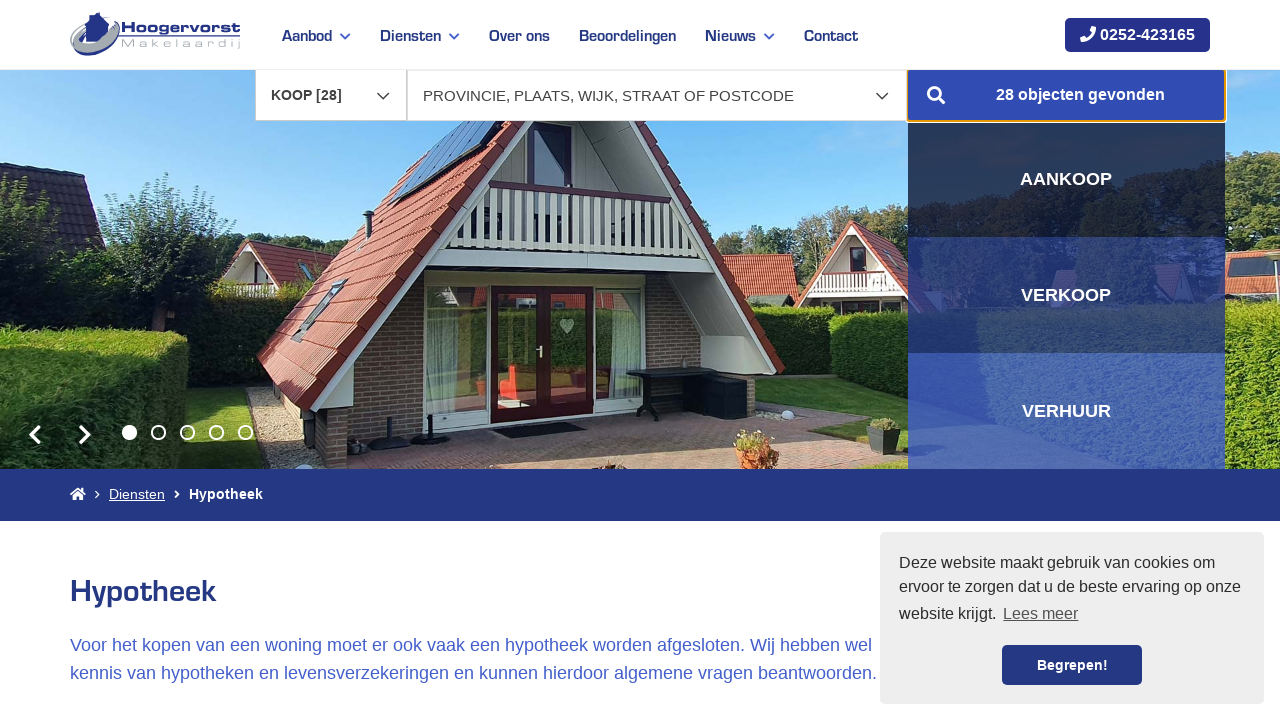

--- FILE ---
content_type: text/html; charset=utf-8
request_url: https://www.hoogervorstmakelaardij.nl/40-dd08/hypotheek?ref=og
body_size: 26840
content:

<!DOCTYPE html>
<html prefix="og: http://ogp.me/ns# fb: http://www.facebook.com/2008/fbml#" lang="nl">
<head>
    <meta charset="utf-8" />
    <meta http-equiv="X-UA-Compatible" content="IE=edge" />

<title>Hypotheek  | Hoogervorst Makelaardij</title>


    <meta property="og:site_name" content="Hoogervorst Makelaardij">
<meta property="og:locale" content="nl-NL">

    <meta property="og:url" content="https://www.hoogervorstmakelaardij.nl/40-dd08/hypotheek?ref=og">
<meta property="og:type" content="website">
    <meta property="og:title" content="Hypotheek">


<meta property="twitter:card" content="summary_large_image">

    <meta name="twitter:url" content="https://www.hoogervorstmakelaardij.nl/40-dd08/hypotheek?ref=og">
    <meta name="twitter:title" content="Hypotheek">








            <link rel="canonical" href="https://www.hoogervorstmakelaardij.nl/40-dd08/hypotheek" >


    <meta name="viewport" content="width=device-width, initial-scale=1, maximum-scale=5, user-scalable=1" /> <!--320-->
    <style>
@import url("https://use.typekit.net/ggl1cbd.css");
@import url('https://fonts.googleapis.com/css2?family=Nunito&display=swap');
</style>
    <!-- Bootstrap -->
    <link href="/Content/Themes/bootstrap3/css/bootstrap.min.css" rel="stylesheet" type="text/css" />

    <link href="https://fonts.googleapis.com/css2?family=Open+Sans:wght@300;400;600;700&family=Ubuntu:wght@300;400;500;700&display=swap" rel="stylesheet">



    <!--[if IE 7]>
        <link href="~/Content/Themes/bootstrap/css/font-awesome-ie7.css" rel="stylesheet" />
    <![endif]-->
    <link rel="stylesheet" type="text/css" href="/cache/head-852F76D81C8FBAAB737C6B693F24F2BB3DC91E6C.css" />
    <script type="text/javascript" src="https://ajax.googleapis.com/ajax/libs/jquery/1.9.1/jquery.min.js"></script>

    

    <link rel="stylesheet" href="//hayweb.blob.core.windows.net/public/tqdyuf/2-beta/customer.css">
<link rel="shortcut icon" href="//hayweb.blob.core.windows.net/public/tqdyuf/2-beta/favicon.ico">
    <link rel="apple-touch-icon" sizes="180x180" href="//hayweb.blob.core.windows.net/public/tqdyuf/2-beta/apple-touch-icon.png">
    <link rel="icon" type="image/png" sizes="32x32" href="//hayweb.blob.core.windows.net/public/tqdyuf/2-beta/favicon-32x32.png">
    <link rel="icon" type="image/png" sizes="16x16" href="//hayweb.blob.core.windows.net/public/tqdyuf/2-beta/favicon-16x16.png">
    <link rel="manifest" href="//hayweb.blob.core.windows.net/public/tqdyuf/2-beta/site.webmanifest">
    <link rel="mask-icon" href="//hayweb.blob.core.windows.net/public/tqdyuf/2-beta/safari-pinned-tab.svg" color="#1b1b1b">
    <meta name="msapplication-TileColor" content="#f4f4f4">
    <meta name="msapplication-config" content="//hayweb.blob.core.windows.net/public/tqdyuf/2-beta/browserconfig.xml">
    <meta name="theme-color" content="#ffffff">
    <script src="//hayweb.blob.core.windows.net/public/tqdyuf/2-beta/customer.js"></script>

    
    


<script>
    function googleAnalyticsTrackEvent(eventCategory, eventAction, eventLabel, eventValue, fieldsObject) {

    }
</script>
</head>
        <body class="page page40">



<div class="wrapper">
    <section id="header">
        <nav id="main-menu" class="navbar navbar-default navbar-fixed-top">
            <div class="container">
                <div class="navbar-header">
                    <a class="navbar-brand" href="/" title="Hoogervorst Makelaardij">
                        <img alt="Hoogervorst Makelaardij" class="img-responsive" src="//hayweb.blob.core.windows.net/public/tqdyuf/2-beta/logo.svg" />
                    </a>
                </div>
                


                    <span class="widget company-phone-number">
                        <a class="btn btn-default" href="tel:0252-423165"><i class="fa fa-phone-square"></i> 0252-423165</a>
                    </span>
                <button type="button" class="navbar-toggle" data-toggle="collapse" data-target=".navbar-collapse">
                    <span class="sr-only">Toggle navigation</span>
                    <span class="icon-bar"></span>
                    <span class="icon-bar"></span>
                    <span class="icon-bar"></span>
                </button>
                <div class="collapse navbar-collapse">

    <div class="account-container">
        <div id="account-widget" class="pull-right clearfix">
            <div class="btn-group">

                            </div>
        </div>
    </div>


                    
<ul id="menu-main" class="nav nav navbar-nav">
        <li class=" inactive  level-1 type-text">
            <a href="/"  >
                Home             </a>

        </li>
        <li class="dropdown inactive  level-1 type-text">
            <a href="/woningaanbod"    id="dropdown71" data-toggle="dropdown"   >
                Aanbod                     <i class="fa fa-chevron-down"></i>
            </a>

                <ul class="dropdown-menu menuItem-71" role="menu" aria-labelledby="dropdown71">
                        <li class=" inactive  level-2 type-text">        
        <a href="/woningaanbod/?availability=1"  >
            Beschikbaar
        </a>

    </li>
    <li class=" inactive  level-2 type-text">        
        <a href="/woningaanbod?isrecreational=true"  >
            Recreatiewoningen
        </a>

    </li>
    <li class=" inactive  level-2 type-text">        
        <a href="/woningaanbod/?availability=2"  >
            Recente transacties
        </a>

    </li>

                </ul>
        </li>
        <li class="dropdown active  level-1 type-text">
            <a href="/38-27f/onze-diensten"    id="dropdown78" data-toggle="dropdown"   >
                Diensten                     <i class="fa fa-chevron-down"></i>
            </a>

                <ul class="dropdown-menu menuItem-78" role="menu" aria-labelledby="dropdown78">
                        <li class=" inactive  level-2 type-text">        
        <a href="/38-27f/onze-diensten"  >
            Algemeen
        </a>

    </li>
    <li class=" inactive  level-2 type-text">        
        <a href="/29-ac0c/aankopen"  >
            Aankopen
        </a>

    </li>
    <li class=" inactive  level-2 type-text">        
        <a href="/28-b9c9/ik-wil-mijn-huis-verkopen"  >
            Verkopen
        </a>

    </li>
    <li class=" inactive  level-2 type-text">        
        <a href="/30-84fe/verhuur"  >
            Verhuur
        </a>

    </li>
    <li class=" inactive  level-2 type-text">        
        <a href="/27-5810/neem-contact-op-object-aanbieden/waardebepaling"  >
            Waardebepaling
        </a>

    </li>
    <li class=" active selected level-2 type-text">        
        <a href="/40-dd08/hypotheek"  >
            Hypotheek
        </a>

    </li>
    <li class=" inactive  level-2 type-text">        
        <a href="/39-7c8e/taxatie"  >
            Taxatie
        </a>

    </li>
    <li class=" inactive  level-2 type-text">        
        <a href="/41-b696/executie-veiling"  >
            Executie veiling
        </a>

    </li>
    <li class=" inactive  level-2 type-text">        
        <a href="/44-37e6/recreatiewoningen"  >
            Recreatiewoningen
        </a>

    </li>

                </ul>
        </li>
        <li class=" inactive  level-1 type-text">
            <a href="/9-c091/medewerkers/over-ons"  >
                Over ons             </a>

        </li>
        <li class=" inactive  level-1 type-text">
            <a href="/36-df5b/beoordelingen"  >
                Beoordelingen             </a>

        </li>
        <li class="dropdown inactive  level-1 type-text">
            <a href="/14-7b81/nieuws/nieuws"    id="dropdown17" data-toggle="dropdown"   >
                Nieuws                     <i class="fa fa-chevron-down"></i>
            </a>

                <ul class="dropdown-menu menuItem-17" role="menu" aria-labelledby="dropdown17">
                        <li class=" inactive  level-2 type-text">        
        <a href="/14-7b81/nieuws/nieuws"  >
            Blog
        </a>

    </li>
    <li class=" inactive  level-2 type-text">        
        <a href="/42-8279/energielabel"  >
            Energielabel 
        </a>

    </li>
    <li class=" inactive  level-2 type-text">        
        <a href="/43-57c0/verduurzaming"  >
            Verduurzaming
        </a>

    </li>

                </ul>
        </li>
        <li class=" inactive  level-1 type-text">
            <a href="/8-bffa/contact/contact"  >
                Contact             </a>

        </li>



</ul>
                </div>
            </div>
        </nav>
    </section>
    


<section id="quicksearchcontainer" class="quicksearch">
    <div class="container">
        <div class="row">
            <div class="col-md-10 col-md-push-2">
                

<form role="form" id="object-search" action="/woningaanbod/koop" method="GET">
    <input id="Query_QueryString" name="Query.QueryString" type="hidden" value="forsaleorrent=0|moveunavailablelistingstothebottom=true|orderby=10|orderdescending=true|take=10" />
<input id="Query_LocationOfInterest" name="Query.LocationOfInterest" type="hidden" value="" />
<input id="PropertyTypeId" name="PropertyTypeId" type="hidden" value="0" />
<input id="Query_ForSaleOrRent" name="Query.ForSaleOrRent" type="hidden" value="FOR_SALE" />
    <input data-val="true" data-val-required="The SearchUsingWidget field is required." id="SearchUsingWidget" name="SearchUsingWidget" type="hidden" value="True" />
    <div class="fields">        
            <div class="row">
                <div class="col-xs-12 col-sm-2 col-listing-type">
                    <select id="SelectSearchType" class="form-control">
                            <option value="tabs-0" selected="selected"> Wonen</option>
                                                                                            </select>
                </div>
                <div class="tab-content col-xs-12 col-sm-12">
                        <div class="tab-pane" id="tabs-0">
                            <div class="query-place-holder"></div>
                        </div>
                                                                            </div>
            </div>
        
    </div>
    
</form>



                <script>
    var locationTypeAdminAreaLevel1 = "AdminAreaLevel1";
    var locationTypeAdminAreaLevel2 = "AdminAreaLevel2";
    var locationTypeLocality = "Locality";
    var locationTypeSublocality = "Sublocality";
    var locationTypeStreet = "Street";
    var totalPropertyCount = 28;
    var propertyTypes = ['Residential','Commercial','Agricultural','Investment','Unspecified'];

    $(function() {
        var favConfig = {
            isAuthenticated: false
            };
        Favorites.Init(favConfig);

        Search.SearchTabChangedCallback = function(tabIndex) {
            if ($('#Stats_TotalPropertyCount').length) {
                //forcibly set text on search widget button after 'tab' (dropdown value) changes, because button is not part of the 'tabs' in this theme's search widget
                Search.SetSubmitButtonLabel($('#Stats_TotalPropertyCount').val());
            }

            $('.quicksearch .tab-pane').css('display', 'none');
            $('.quicksearch #tabs-' + tabIndex).css('display', 'block');
            $(".quicksearch select").selectBoxIt({ copyClasses: 'container', autoWidth: false, theme: "bootstrap" });
        };

        if ($("#SelectSearchType").length) {
            //handle (custom) tab change event
            $('#SelectSearchType').on('change', function(e) {
                var tabName = $(this).val();
                var tabIndex = tabName.substring(tabName.indexOf('-') + 1);
                Search.SetTab(tabIndex, tabName);
            });

            //select tab for initial property type
            $('#SelectSearchType').change();
        } else {
            if ($("#realestateSearchTabs").length) {
                //handle (custom) tab change event
                $("#realestateSearchTabs").on("show.bs.tab", function(e) {
                    $(".tab-content").addClass('loader');
                    var tabName = $(e.target).attr('href').substring(1);
                    var tabIndex = tabName.substring(tabName.indexOf('-') + 1);
                    Search.SetTab(tabIndex, tabName);
                });

                //select tab for initial property type
                $('#realestateSearchTabs a[href="#tabs-' + $("#PropertyTypeId").val() + '"]').tab('show');
            } else {
                Search.Init(false, false);
            }
        }

        Search.AttachImageCycle();
    });
</script>
            </div>
        </div>
    </div>
</section>
            <div class="slider-container" id="outer-slider2" 
                                              style="background-image: url('https://hayweb.blob.core.windows.net/public/tqdyuf/2-beta/Slider/slide1.jpg');"
                                 >
                <div class="owl-carousel " id="slider2">



                                <div class="slide lazy" data-bg="url('https://hayweb.blob.core.windows.net/public/tqdyuf/2-beta/Slider/slide1.jpg')">
                                </div>
                                <div class="slide lazy" data-bg="url('https://hayweb.blob.core.windows.net/public/tqdyuf/2-beta/Slider/slide2.jpg')">
                                </div>
                                <div class="slide lazy" data-bg="url('https://hayweb.blob.core.windows.net/public/tqdyuf/2-beta/Slider/slide3.jpg')">
                                </div>
                                <div class="slide lazy" data-bg="url('https://hayweb.blob.core.windows.net/public/tqdyuf/2-beta/Slider/slide4.jpg')">
                                </div>
                                <div class="slide lazy" data-bg="url('https://hayweb.blob.core.windows.net/public/tqdyuf/2-beta/Slider/slide5.jpg')">
                                </div>
                </div>
                <i class="scrolldown hidden-xs fa fa-chevron-down hvr-pulse"></i>
            </div>
        <div class="container slider-menu-container" id="slider-menu-slider2">
            <div class="row">
                <div class="col-md-10 col-md-push-2">

        <div id="sliderMenu" class="slider-nav flex-container-slider">
            <a class="flex-item-slider inactive  level-1 type-text " href="/29-ac0c/aankopen" >
                <div class="flex-container-slider-item-container">
                    <div class="flex-item-slider-item-item">
                        <span>Aankoop</span>
                        <span></span>
                    </div>
                </div>
            </a>
            <a class="flex-item-slider inactive  level-1 type-text " href="/28-b9c9/ik-wil-mijn-huis-verkopen" >
                <div class="flex-container-slider-item-container">
                    <div class="flex-item-slider-item-item">
                        <span>Verkoop</span>
                        <span></span>
                    </div>
                </div>
            </a>
            <a class="flex-item-slider inactive  level-1 type-text " href="/30-84fe/verhuur" >
                <div class="flex-container-slider-item-container">
                    <div class="flex-item-slider-item-item">
                        <span>Verhuur</span>
                        <span></span>
                    </div>
                </div>
            </a>

        </div> 
                </div>
            </div>
        </div>

<div class="breadcrumbs">
    <div class="container">
<ol class="breadcrumb" itemscope="itemscope" itemtype="https://schema.org/BreadcrumbList">

        <li class="breadcrumbs-home" itemprop="itemListElement" itemscope="itemscope" itemtype="https://schema.org/ListItem" >
                <a href="/" itemprop="item" typeof="WebPage">
                    <span>
                        <i class="fa fa-home"></i>
                    </span>
                    <meta itemprop="name" content="Home" />
                </a>
                <meta itemprop="position" content="1" />
        </li>
        <li class="breadcrumbs-level" itemprop="itemListElement" itemscope="itemscope" itemtype="https://schema.org/ListItem" >
                    <a href="/38-27f/onze-diensten" itemprop="item" typeof="WebPage">
                        <span itemprop="name">
                            Diensten
                        </span>
                    </a>
                    <meta itemprop="position" content="2" />
                    <span class="divider"></span>
        </li>
        <li class="active" itemprop="itemListElement" itemscope="itemscope" itemtype="https://schema.org/ListItem" aria-current="page">
                    <a href="/40-dd08/hypotheek" itemprop="item" typeof="WebPage">
                        <span itemprop="name">Hypotheek</span>
                    </a>
                    <meta itemprop="position" content="3" />
        </li>
</ol>
    </div>
</div>
<div class="maincontent">
    <div class="container">
        <div class="row">
            <div class="maincontainer col-xs-12">
                <div class="main">
                    

    <div class="text page clearfix" role="main">
            <h1 class="article-title">Hypotheek</h1>
<p class="lead">Voor het kopen van een woning moet er ook vaak een hypotheek worden afgesloten. Wij hebben wel kennis van hypotheken en levensverzekeringen en kunnen hierdoor algemene vragen beantwoorden.</p>
<p>Maar voor een goed advies verwijzen wij door naar een erkend hypotheek adviseur. Een onafhankelijk financieel adviseur gaat samen kijken naar de mogelijkheden in de financiële markt en financiële ruimte gezien de inkomsten. Waar wij helpen met het kopen van een huis dat bj past, helpt de hypotheekadviseur u bij het vinden van de best passende financiering van de woning. We raden klanten die een woning willen kopen altijd aan om eerst zeker te weten welke financiële mogelijkheden ze hebben. Hiermee voorkom je dat je droom uiteenspat.&nbsp;</p>
<p>Wij werken samen met meerdere hypotheekadviseurs en kunnen samen een deel van de administratieve processen versimpelen en de klant ontzorgen.</p>
<p>Meer weten? Neem contact met ons op!</p>
<p><a href="/8-bffa/contact/contact" class="btn btn-lg btn-primary">Neem contact met ons op</a></p>
    </div>

                </div>
            </div>
        </div>
    </div>
</div>


    <span id="backtotop" class="hidden-xs"><span>Boven </span> <i class="fa fa-chevron-up"></i></span>
    <footer id="footer">

<div id="branchelogos">
    <div class="container">
        <div class="widget branchelogos-slider owl-carousel">
                    <div class="branchelogo">
                        <a href="https://www.huislijn.nl" target="_blank" rel="noreferrer">
                            <img src="https://hayweb.blob.core.windows.net/public/00_branchelogos/SVG/huislijn.svg" title="Huislijn" alt="Huislijn" loading="lazy" />
                        </a>
                    </div>
                    <div class="branchelogo">
                        <a href="https://www.funda.nl" target="_blank" rel="noreferrer">
                            <img src="https://hayweb.blob.core.windows.net/public/00_branchelogos/SVG/funda.svg" title="Funda" alt="Funda" loading="lazy" />
                        </a>
                    </div>
                    <div class="branchelogo">
                        <a href="https://www.jaap.nl" target="_blank" rel="noreferrer">
                            <img src="https://hayweb.blob.core.windows.net/public/00_branchelogos/SVG/jaap.svg" title="JAAP" alt="JAAP" loading="lazy" />
                        </a>
                    </div>
        </div>
    </div>
</div>
        <div class="mainfooter">
            <div class="container">
                <div class="row">
                    <div class="col-xs-12 col-sm-6">
                        <a class="footer-logo" href="/" title="Hoogervorst Makelaardij">
                            <img alt="Hoogervorst Makelaardij" class="img-responsive" src="//hayweb.blob.core.windows.net/public/tqdyuf/2-beta/logo-footer.svg" />
                        </a>
<div class="widget company">    
    <div itemscope="itemscope" itemtype="https://schema.org/Organization">
            <span class="company Name" itemprop="name">Hoogervorst Makelaardij</span>
        <address itemprop="address" itemscope="itemscope" itemtype="https://schema.org/PostalAddress">
                <span class="company Address" itemprop="streetAddress">Dopheidestraat 120</span>
                            <span class="company Postalcode" itemprop="postalCode">2165 VT</span>
                            <span class="company City" itemprop="addressLocality">Lisserbroek</span>
                                        <span class="company Country" itemprop="addressCountry">Nederland</span>
        </address>
            <span class="company TelephoneNumber clearfix"><span class="title">Telefoon:</span>
                <a itemprop="telephone" content="0252-423165" href="tel:0252-423165">
                    0252-423165
                </a>  
            </span>
                            <span class="company EmailAddress clearfix">
                <span class="title">E-mail:</span>
                <span itemprop="email"><a class="obfuscated-mail-address" style="display: none" href="#">vasb#ubbtreibefgznxrynneqvw.ay</a></span>
            </span>
    </div>
</div>
                    </div>

                    <div class="col-xs-12 col-sm-6">
<section id="socialIcons">
    <h2 class="outline">Social</h2>
    <div class="widget social" itemscope="itemscope" itemtype="https://schema.org/Organization">
            <a href="https://www.facebook.com/hoogervorstmakelaardij/" target="_blank" class="social_facebook" itemprop="sameAs"  rel="noreferrer">
                <i class="fab fa-facebook-f"></i>
                <span class="sr-only">Vind ons leuk op Facebook</span>
            </a>
                    <a href="https://twitter.com/tophuistekoop" target="_blank" class="social_twitter" itemprop="sameAs" rel="noreferrer">
                <i class="fab  fa-x-twitter"></i>
                <span class="sr-only">Volg ons op Twitter</span>
            </a>
                    <a href="https://www.linkedin.com/company/hoogervorstmakelaardij/" target="_blank" class="social_linkedin" itemprop="sameAs" rel="noreferrer">
                <i class="fab fa-linkedin-in"></i>
                <span class="sr-only">LinkedIn webpagina</span>
            </a>
                            <a href="https://www.instagram.com/hoogervorstmakelaardij/" target="_blank" class="social_googleplus" itemprop="sameAs" rel="noreferrer">
                <i class="fab fa-google-plus-g"></i>
                <span class="sr-only">Google+ webpagina</span>
            </a>
            </div>
</section> 
                        
                    </div>
                </div>
            </div>
        </div>
        <div class="subfooter">
            <div class="container">
                <div class="row">
                    <div class="col-xs-12 col-sm-6">
                        <p class="copyright">©2026 Hoogervorst Makelaardij</p>
                    </div>
                    <div class="col-xs-12 col-sm-6">

<ul id="bottom-menu" class="footer_navigation nav navbar-nav">
        <li class=" inactive  level-1 type-text">
            <a href="/21-9232/sitemap/sitemap"  >
                Sitemap             </a>

        </li>
        <li class=" inactive  level-1 type-text">
            <a href="/8-bffa/contact/contact"  >
                Contact             </a>

        </li>
        <li class=" inactive  level-1 type-text">
            <a href="/33-997d/privacyverklaring"  >
                Privacyverklaring             </a>

        </li>
        <li class=" inactive  level-1 type-text">
            <a href="/34-58f1/cookieverklaring"  >
                Cookieverklaring             </a>

        </li>




</ul>
                    </div>
                </div>
            </div>
        </div>
    </footer>
</div>



<div id="dialog" title="" style="display: none">
    <p>
        
        <span id="dialog-content"></span>
    </p>
</div>




<script type="text/javascript" src="/0-b52b/web-constanten"></script>


<script src="//api.mapbox.com/mapbox-gl-js/v0.50.0/mapbox-gl.js"></script><link href="//api.mapbox.com/mapbox-gl-js/v0.50.0/mapbox-gl.css" rel="stylesheet" /><script type="text/javascript" src="//maps.googleapis.com/maps/api/js?key=AIzaSyAhCY3PtyEpjoqeM9MxjsVu4O_a1EQTXXs&amp;v=3.exp&amp;libraries=places&amp;language=nl&amp;callback=Function.prototype" ></script>
<script type="text/javascript" src="https://www.google.com/recaptcha/api.js?render=explicit" async="async" defer="defer"></script>

<script type="text/javascript" src="/cache/footer-nl-nl-01E7D5E698A495498F52635E076D4165859603E8.js"></script>










        <link rel="stylesheet" type="text/css" href="/Content/Libs/cookieconsent/cookieconsent.min.css" />
        <script src="/Content/Libs/cookieconsent/cookieconsent.min.js"></script>
        <script type="text/javascript">
            window.addEventListener("load", function () {
                window.cookieconsent.initialise({
                    "palette": {
                        "popup": {
                            "background": "#EEEEEE",
                            "text": "#2c2c2c"
                        },
                        "button": {
                            "background": "#243883",
                            "text": "#FFFFFF"
                        }
                    },
                    "theme": "classic",
                    "position": "bottom-right",
                                        "content": {
                        "message": " Deze website maakt gebruik van cookies om ervoor te zorgen dat u de beste ervaring op onze website krijgt.",
                        "link": "Lees meer",
"href": "/34-58f1/cookieverklaring",                                                "dismiss": "Begrepen!",
                    }
                })
            });
        </script>

</body>
</html>

--- FILE ---
content_type: text/html; charset=utf-8
request_url: https://www.hoogervorstmakelaardij.nl/4-ce4a/aanbod-zoeken
body_size: 4725
content:
<div id="query">
    <div class="row">
        <div class="query-for-sale-or-rent">
            <div class="col-xs-12 col-sm-4 col-md-2 col-lg-2">
                <div class="form-group">
                        <select id="sys-for-sale-or-rent" class="form-control">
            <option value="FOR_SALE"   selected="selected"  >Koop [28]</option>
            <option value="FOR_RENT" >Huur</option>

    </select>

                </div>
            </div>
        </div>
        <div class="query-object-location">
            <div class="col-xs-12 col-sm-8 col-md-6 col-lg-6">
                <div class="form-group">
                    <input class="sys-location" id="sys-location" name="Query.LocationOfInterest" type="text" value="" />
                    <div class="sys-search-radius"><select data-val="true" data-val-number="The field SearchRadiusInKilometers must be a number." id="Query_SearchRadiusInKilometers" name="Query.SearchRadiusInKilometers"><option selected="selected" value="0">+ 0 km</option>
<option value="1">+ 1 km</option>
<option value="2">+ 2 km</option>
<option value="5">+ 5 km</option>
<option value="10">+ 10 km</option>
<option value="15">+ 15 km</option>
</select></div>
                </div>
            </div>
        </div>
                    <div class="query-object-price">
                <div class="col-xs-12">
                    <select class="form-control sys-min-price-range " data-val="true" data-val-number="The field MinPrice must be a number." id="Query_PriceRange_MinPrice" name="Query.PriceRange.MinPrice"><option selected="selected" value="0">€ 0</option>
<option value="50000">€ 50.000</option>
<option value="75000">€ 75.000</option>
<option value="100000">€ 100.000</option>
<option value="125000">€ 125.000</option>
<option value="150000">€ 150.000</option>
<option value="175000">€ 175.000</option>
<option value="200000">€ 200.000</option>
<option value="225000">€ 225.000</option>
<option value="250000">€ 250.000</option>
<option value="275000">€ 275.000</option>
<option value="300000">€ 300.000</option>
<option value="325000">€ 325.000</option>
<option value="350000">€ 350.000</option>
<option value="375000">€ 375.000</option>
<option value="400000">€ 400.000</option>
<option value="450000">€ 450.000</option>
<option value="500000">€ 500.000</option>
<option value="550000">€ 550.000</option>
<option value="600000">€ 600.000</option>
<option value="650000">€ 650.000</option>
<option value="700000">€ 700.000</option>
<option value="750000">€ 750.000</option>
<option value="800000">€ 800.000</option>
<option value="900000">€ 900.000</option>
<option value="1000000">€ 1.000.000</option>
<option value="1250000">€ 1.250.000</option>
<option value="1500000">€ 1.500.000</option>
<option value="2000000">€ 2.000.000</option>
</select>
                    <select class="form-control sys-max-price-range " data-val="true" data-val-number="The field MaxPrice must be a number." id="Query_PriceRange_MaxPrice" name="Query.PriceRange.MaxPrice"><option value="50000">€ 50.000</option>
<option value="75000">€ 75.000</option>
<option value="100000">€ 100.000</option>
<option value="125000">€ 125.000</option>
<option value="150000">€ 150.000</option>
<option value="175000">€ 175.000</option>
<option value="200000">€ 200.000</option>
<option value="225000">€ 225.000</option>
<option value="250000">€ 250.000</option>
<option value="275000">€ 275.000</option>
<option value="300000">€ 300.000</option>
<option value="325000">€ 325.000</option>
<option value="350000">€ 350.000</option>
<option value="375000">€ 375.000</option>
<option value="400000">€ 400.000</option>
<option value="450000">€ 450.000</option>
<option value="500000">€ 500.000</option>
<option value="550000">€ 550.000</option>
<option value="600000">€ 600.000</option>
<option value="650000">€ 650.000</option>
<option value="700000">€ 700.000</option>
<option value="750000">€ 750.000</option>
<option value="800000">€ 800.000</option>
<option value="900000">€ 900.000</option>
<option value="1000000">€ 1.000.000</option>
<option value="1250000">€ 1.250.000</option>
<option value="1500000">€ 1.500.000</option>
<option value="2000000">€ 2.000.000</option>
<option selected="selected" value="">Geen maximum</option>
</select>
                    <div id="price-range-slider"></div>
                    <div id="price-range-from"></div>
                    <div id="price-range-to"></div>
                </div>
            </div>
        <div class="search-commands col-xs-12 col-md-4 col-lg-4">
            
    <i class="fa fa-search"></i><input class="sys-execute-search btn btn-block btn-md btn-secondary" id="btnSearch" type="submit" value="28 objecten gevonden"  />   

        </div>
    </div>    
</div>

--- FILE ---
content_type: text/css
request_url: https://hayweb.blob.core.windows.net/public/tqdyuf/2-beta/customer.css
body_size: 38347
content:
@charset "UTF-8";@-webkit-keyframes hvr-pulse{25%{-webkit-transform:scale(1.1);transform:scale(1.1);transform:scale(1.1)}75%{-webkit-transform:scale(0.9);transform:scale(0.9);transform:scale(0.9)}}@keyframes hvr-pulse{25%{-webkit-transform:scale(1.1);transform:scale(1.1);transform:scale(1.1)}75%{-webkit-transform:scale(0.9);transform:scale(0.9);transform:scale(0.9)}}@keyframes hvr-pulse{25%{-webkit-transform:scale(1.1);transform:scale(1.1);transform:scale(1.1)}75%{-webkit-transform:scale(0.9);transform:scale(0.9);transform:scale(0.9)}}.hvr-pulse{-webkit-backface-visibility:hidden;backface-visibility:hidden;backface-visibility:hidden;-webkit-box-shadow:0 0 1px rgba(0,0,0,0.1);box-shadow:0 0 1px rgba(0,0,0,0.1);display:inline-block;-moz-osx-font-smoothing:grayscale;-webkit-transform:translateZ(0);transform:translateZ(0);transform:translateZ(0);vertical-align:middle}.hvr-pulse:active,.hvr-pulse:focus,.hvr-pulse:hover{-webkit-animation-duration:1s;animation-duration:1s;animation-duration:1s;-webkit-animation-iteration-count:infinite;animation-iteration-count:infinite;animation-iteration-count:infinite;-webkit-animation-name:hvr-pulse;animation-name:hvr-pulse;animation-name:hvr-pulse;-webkit-animation-timing-function:linear;animation-timing-function:linear;animation-timing-function:linear}.pulse-button{-webkit-animation:pulse 1.25s infinite cubic-bezier(0.66,0,0,1);animation:pulse 1.25s infinite cubic-bezier(0.66,0,0,1);animation:pulse 1.25s infinite cubic-bezier(0.66,0,0,1);animation:pulse 1.25s infinite cubic-bezier(0.66,0,0,1);animation:pulse 1.25s infinite cubic-bezier(0.66,0,0,1);-webkit-animation-delay:10s;animation-delay:10s;animation-delay:10s;-webkit-animation-iteration-count:5;animation-iteration-count:5;animation-iteration-count:5;cursor:pointer}.pulse-button:hover{-webkit-animation:none;animation:none;animation:none;animation:none;animation:none}@-webkit-keyframes pulse{to{-webkit-box-shadow:0 0 0 45px rgba(232,76,61,0);box-shadow:0 0 0 45px rgba(232,76,61,0)}}@keyframes pulse{to{-webkit-box-shadow:0 0 0 45px rgba(232,76,61,0);box-shadow:0 0 0 45px rgba(232,76,61,0)}}@keyframes pulse{to{-webkit-box-shadow:0 0 0 45px rgba(232,76,61,0);box-shadow:0 0 0 45px rgba(232,76,61,0)}}@keyframes pulse{to{-webkit-box-shadow:0 0 0 45px rgba(232,76,61,0);box-shadow:0 0 0 45px rgba(232,76,61,0)}}@keyframes pulse{to{-webkit-box-shadow:0 0 0 45px rgba(232,76,61,0);box-shadow:0 0 0 45px rgba(232,76,61,0)}}.pagination .active a{background-color:#243883;border-color:#19275b;color:#fff}.pagination .active a:hover{background-color:#19275b;border-color:#19275b}.pagination li a{color:#243883}.pagination li a:hover{color:#19275b}.btn{border-radius:5px;font-size:16px;padding:8px 18px 8px 18px;background-image:none;cursor:pointer;display:inline-block;font-weight:700;margin-bottom:0;text-align:center;vertical-align:middle;white-space:nowrap}.btn.focus,.btn:focus,.btn:hover{color:#fff;text-decoration:none}.btn.active,.btn:active{background-image:none;outline:0}.btn.disabled,.btn[disabled],fieldset[disabled] .btn{cursor:not-allowed;pointer-events:none}.btn-default{background-color:#243883;border-color:#1f2f6f;border-width:0;color:#fff}.btn-default.active,.btn-default.active:hover,.btn-default.focus,.btn-default.focus:active,.btn-default:active,.btn-default:active:hover,.btn-default:focus,.btn-default:focus:active,.btn-default:hover{background-color:#1b2a63;border-color:#111b3f;color:#fff}.open .btn-default.dropdown-toggle{background-color:#1b2a63;border-color:#111b3f;color:#fff}.btn-default.active,.btn-default:active{background-image:none}.open .btn-default.dropdown-toggle{background-image:none}.btn-default.disabled,.btn-default.disabled.active,.btn-default.disabled.focus,.btn-default.disabled:active,.btn-default.disabled:focus,.btn-default.disabled:hover,.btn-default[disabled],.btn-default[disabled].active,.btn-default[disabled].focus,.btn-default[disabled]:active,.btn-default[disabled]:focus,.btn-default[disabled]:hover,fieldset[disabled] .btn-default,fieldset[disabled] .btn-default.active,fieldset[disabled] .btn-default.focus,fieldset[disabled] .btn-default:active,fieldset[disabled] .btn-default:focus,fieldset[disabled] .btn-default:hover{background-color:#243883;border-color:#1f2f6f}.btn-default .badge{background-color:#fff;color:#243883}.btn-primary{background-color:#243883;border-color:#1f2f6f;border-width:0;color:#fff}.btn-primary.active,.btn-primary.active:hover,.btn-primary.focus,.btn-primary.focus:active,.btn-primary:active,.btn-primary:active:hover,.btn-primary:focus,.btn-primary:focus:active,.btn-primary:hover{background-color:#1b2a63;border-color:#111b3f;color:#fff}.open .btn-primary.dropdown-toggle{background-color:#1b2a63;border-color:#111b3f;color:#fff}.btn-primary.active,.btn-primary:active{background-image:none}.open .btn-primary.dropdown-toggle{background-image:none}.btn-primary.disabled,.btn-primary.disabled.active,.btn-primary.disabled.focus,.btn-primary.disabled:active,.btn-primary.disabled:focus,.btn-primary.disabled:hover,.btn-primary[disabled],.btn-primary[disabled].active,.btn-primary[disabled].focus,.btn-primary[disabled]:active,.btn-primary[disabled]:focus,.btn-primary[disabled]:hover,fieldset[disabled] .btn-primary,fieldset[disabled] .btn-primary.active,fieldset[disabled] .btn-primary.focus,fieldset[disabled] .btn-primary:active,fieldset[disabled] .btn-primary:focus,fieldset[disabled] .btn-primary:hover{background-color:#243883;border-color:#1f2f6f}.btn-primary .badge{background-color:#fff;color:#243883}.btn-secondary{background-color:#425fcb;border-color:#3452bf;border-width:0;color:#fff}.btn-secondary.active,.btn-secondary.active:hover,.btn-secondary.focus,.btn-secondary.focus:active,.btn-secondary:active,.btn-secondary:active:hover,.btn-secondary:focus,.btn-secondary:focus:active,.btn-secondary:hover{background-color:#314db3;border-color:#273d8f;color:#fff}.open .btn-secondary.dropdown-toggle{background-color:#314db3;border-color:#273d8f;color:#fff}.btn-secondary.active,.btn-secondary:active{background-image:none}.open .btn-secondary.dropdown-toggle{background-image:none}.btn-secondary.disabled,.btn-secondary.disabled.active,.btn-secondary.disabled.focus,.btn-secondary.disabled:active,.btn-secondary.disabled:focus,.btn-secondary.disabled:hover,.btn-secondary[disabled],.btn-secondary[disabled].active,.btn-secondary[disabled].focus,.btn-secondary[disabled]:active,.btn-secondary[disabled]:focus,.btn-secondary[disabled]:hover,fieldset[disabled] .btn-secondary,fieldset[disabled] .btn-secondary.active,fieldset[disabled] .btn-secondary.focus,fieldset[disabled] .btn-secondary:active,fieldset[disabled] .btn-secondary:focus,fieldset[disabled] .btn-secondary:hover{background-color:#425fcb;border-color:#3452bf}.btn-secondary .badge{background-color:#fff;color:#425fcb}.btn-success{background-color:#009640;border-color:#007d35;border-width:0;color:#fff}.btn-success.active,.btn-success.active:hover,.btn-success.focus,.btn-success.focus:active,.btn-success:active,.btn-success:active:hover,.btn-success:focus,.btn-success:focus:active,.btn-success:hover{background-color:#006d2f;border-color:#003f1b;color:#fff}.open .btn-success.dropdown-toggle{background-color:#006d2f;border-color:#003f1b;color:#fff}.btn-success.active,.btn-success:active{background-image:none}.open .btn-success.dropdown-toggle{background-image:none}.btn-success.disabled,.btn-success.disabled.active,.btn-success.disabled.focus,.btn-success.disabled:active,.btn-success.disabled:focus,.btn-success.disabled:hover,.btn-success[disabled],.btn-success[disabled].active,.btn-success[disabled].focus,.btn-success[disabled]:active,.btn-success[disabled]:focus,.btn-success[disabled]:hover,fieldset[disabled] .btn-success,fieldset[disabled] .btn-success.active,fieldset[disabled] .btn-success.focus,fieldset[disabled] .btn-success:active,fieldset[disabled] .btn-success:focus,fieldset[disabled] .btn-success:hover{background-color:#009640;border-color:#007d35}.btn-success .badge{background-color:#fff;color:#009640}.btn-info{background-color:#fff;border-color:#f2f2f2;border-width:0;color:#243883}.btn-info.active,.btn-info.active:hover,.btn-info.focus,.btn-info.focus:active,.btn-info:active,.btn-info:active:hover,.btn-info:focus,.btn-info:focus:active,.btn-info:hover{background-color:#ebebeb;border-color:#d4d4d4;color:#243883}.open .btn-info.dropdown-toggle{background-color:#ebebeb;border-color:#d4d4d4;color:#243883}.btn-info.active,.btn-info:active{background-image:none}.open .btn-info.dropdown-toggle{background-image:none}.btn-info.disabled,.btn-info.disabled.active,.btn-info.disabled.focus,.btn-info.disabled:active,.btn-info.disabled:focus,.btn-info.disabled:hover,.btn-info[disabled],.btn-info[disabled].active,.btn-info[disabled].focus,.btn-info[disabled]:active,.btn-info[disabled]:focus,.btn-info[disabled]:hover,fieldset[disabled] .btn-info,fieldset[disabled] .btn-info.active,fieldset[disabled] .btn-info.focus,fieldset[disabled] .btn-info:active,fieldset[disabled] .btn-info:focus,fieldset[disabled] .btn-info:hover{background-color:#fff;border-color:#f2f2f2}.btn-info .badge{background-color:#243883;color:#fff}.btn-warning{background-color:#dd8508;border-color:#c47607;border-width:0;color:#fff}.btn-warning.active,.btn-warning.active:hover,.btn-warning.focus,.btn-warning.focus:active,.btn-warning:active,.btn-warning:active:hover,.btn-warning:focus,.btn-warning:focus:active,.btn-warning:hover{background-color:#b66d07;border-color:#895305;color:#fff}.open .btn-warning.dropdown-toggle{background-color:#b66d07;border-color:#895305;color:#fff}.btn-warning.active,.btn-warning:active{background-image:none}.open .btn-warning.dropdown-toggle{background-image:none}.btn-warning.disabled,.btn-warning.disabled.active,.btn-warning.disabled.focus,.btn-warning.disabled:active,.btn-warning.disabled:focus,.btn-warning.disabled:hover,.btn-warning[disabled],.btn-warning[disabled].active,.btn-warning[disabled].focus,.btn-warning[disabled]:active,.btn-warning[disabled]:focus,.btn-warning[disabled]:hover,fieldset[disabled] .btn-warning,fieldset[disabled] .btn-warning.active,fieldset[disabled] .btn-warning.focus,fieldset[disabled] .btn-warning:active,fieldset[disabled] .btn-warning:focus,fieldset[disabled] .btn-warning:hover{background-color:#dd8508;border-color:#c47607}.btn-warning .badge{background-color:#fff;color:#dd8508}.btn-danger{background-color:#e23522;border-color:#cf2d1b;border-width:0;color:#fff}.btn-danger.active,.btn-danger.active:hover,.btn-danger.focus,.btn-danger.focus:active,.btn-danger:active,.btn-danger:active:hover,.btn-danger:focus,.btn-danger:focus:active,.btn-danger:hover{background-color:#c22a19;border-color:#992114;color:#fff}.open .btn-danger.dropdown-toggle{background-color:#c22a19;border-color:#992114;color:#fff}.btn-danger.active,.btn-danger:active{background-image:none}.open .btn-danger.dropdown-toggle{background-image:none}.btn-danger.disabled,.btn-danger.disabled.active,.btn-danger.disabled.focus,.btn-danger.disabled:active,.btn-danger.disabled:focus,.btn-danger.disabled:hover,.btn-danger[disabled],.btn-danger[disabled].active,.btn-danger[disabled].focus,.btn-danger[disabled]:active,.btn-danger[disabled]:focus,.btn-danger[disabled]:hover,fieldset[disabled] .btn-danger,fieldset[disabled] .btn-danger.active,fieldset[disabled] .btn-danger.focus,fieldset[disabled] .btn-danger:active,fieldset[disabled] .btn-danger:focus,fieldset[disabled] .btn-danger:hover{background-color:#e23522;border-color:#cf2d1b}.btn-danger .badge{background-color:#fff;color:#e23522}.btn-link{border-radius:0;border-width:0;color:#425fcb;cursor:pointer;font-weight:normal}.btn-link,.btn-link:active,.btn-link[disabled],fieldset[disabled] .btn-link{background-color:transparent}.btn-link,.btn-link:active,.btn-link:focus,.btn-link:hover{border-color:transparent}.btn-link:focus,.btn-link:hover{background-color:transparent;color:#2f49ab;text-decoration:underline}.btn-link[disabled]:focus,.btn-link[disabled]:hover,fieldset[disabled] .btn-link:focus,fieldset[disabled] .btn-link:hover{color:#999999;text-decoration:none}.btn-link-light{border-radius:0;border-width:0;color:#fff;cursor:pointer;font-weight:normal}.btn-link-light,.btn-link-light:active,.btn-link-light[disabled],fieldset[disabled] .btn-link-light{background-color:transparent}.btn-link-light,.btn-link-light:active,.btn-link-light:focus,.btn-link-light:hover{border-color:transparent}.btn-link-light:focus,.btn-link-light:hover{background-color:transparent;color:#e6e6e6;text-decoration:underline}.btn-link-light[disabled]:focus,.btn-link-light[disabled]:hover,fieldset[disabled] .btn-link-light:focus,fieldset[disabled] .btn-link-light:hover{color:#999999;text-decoration:none}.btn-lg{border-radius:5px;font-size:16px;padding:15px 25px 15px 25px}.btn-sm{border-radius:5px;font-size:14px;padding:4px 18px 4px 18px}.btn-xs{border-radius:5px;font-size:14px;padding:1px 18px 1px 18px}.btn-icon.btn-default i{background:#182557}.btn-icon.btn-primary i{background:#182557}.btn-icon.btn-success i{background:#005e28}.btn-icon.btn-info i{background:#e3e3e3}.btn-icon.btn-warning i{background:#a76406}.btn-icon.btn-danger i{background:#b42718}.icon-container i{background:#172353}.icon-container.icon-container-default i{background:#182557}.icon-container.icon-container-primary i{background:#182557}.icon-container.icon-container-success i{background:#005e28}.icon-container.icon-container-info i{background:#e3e3e3}.icon-container.icon-container-warning i{background:#a76406}.icon-container.icon-container-danger i{background:#b42718}body{color:#2c2c2c;font-family:"Nunito Sans",sans-serif;font-size:16px}h1{color:#243883;font-family:"eurostile",sans-serif}h2{color:#243883;font-family:"eurostile",sans-serif}h3{color:#243883;font-family:"eurostile",sans-serif}h4{color:#A4ABB1;font-family:"eurostile",sans-serif}h5{color:#A4ABB1;font-family:"eurostile",sans-serif}h6{color:#A4ABB1;font-family:"eurostile",sans-serif}a{color:#425fcb}a:hover{color:#19275b}.lead{color:#425fcb}i.scrolldown,i.scrollup{background-color:rgba(0,0,0,0.1);border:solid 2px #fff;color:#fff}i.scrolldown:hover,i.scrollup:hover{opacity:0.8}i.scrollup{border:2px solid #243883;color:#243883}#backtotop{background:#243883;color:#fff}#backtotop.cd-is-visible:hover{background:#1f2f6f;color:#fff;opacity:1}.brand-color{color:#243883}.readmorelink{color:#425fcb;cursor:pointer}.readmorelink:hover{color:#2f49ab}.home #header{padding-top:0!important}.home .maincontent .nav-pills{display:inline-block;margin:0 auto 60px}.home .maincontent .nav-pills>li+li{margin-left:0}.home .maincontent .nav-pills li a{background:#425fcb;border-radius:0;color:#fff;font-size:16px;font-weight:300}@media (min-width:992px){.home .maincontent .nav-pills li a{font-size:18px;font-weight:600;padding:25px 40px}}.home .maincontent .nav-pills li a:hover{background:#2f49ab}.home .maincontent .nav-pills li.active a{background:#243883;color:#fff}.home .maincontent .nav-pills li.active a:hover{background:#19275b}.home .maincontent .nav-pills li.active:first-child a,.home .maincontent .nav-pills li:first-child a{border-radius:8px 0 0 8px}.home .maincontent .nav-pills li:last-child a{border-radius:0 8px 8px 0}.home .maincontent .tab-content h2{font-weight:300;margin:0 0 30px}.home .maincontent .tab-content h2 span{color:#243883;font-weight:600}.sidecontainer .side{background:#fff}.sidecontainer .side .account-block{margin-top:50px}.sidecontainer .side .widget{border-top:1px solid #efefef}.sidecontainer .side .divider{background:#243883}.textblock:first-child{border-top:1px solid #efefef}.textblock:last-child{border-bottom:none}.maincontent{background:#fff;border-bottom:1px solid #efefef}.maincontent .article-title{color:#243883;font-family:"eurostile",sans-serif;font-weight:600}.textblock1{background:#fff;border-bottom:1px solid #efefef;color:#616161;padding:50px 0}.textblock1 p{margin-bottom:20px}.textblock1 .article-text{font-size:16px;font-weight:300;line-height:32px}.textblock1 .article-title{color:#000;font-size:36px;font-weight:300;margin:0 0 25px}.textblock1 .article-title span{font-weight:600}.textblock2{background:#243883;color:#fff;padding:30px 0}.textblock2 p{margin-top:20px}.textblock2 .article-text{font-size:16px;font-weight:300;line-height:32px}.textblock2 .article-title{color:#fff;font-size:28px;margin:30px 0;font-weight:300;text-align:left}@media (min-width:768px){.textblock2 .article-title{margin:0}}.textblock2 .article-title span{font-weight:600}.textblock3{background:#f5f5f5;border-bottom:1px solid #efefef;color:#616161;padding:50px 0}.textblock3 p{margin-bottom:20px}.textblock3 .article-text{font-size:16px;font-weight:300;line-height:32px}.textblock3 .article-title{color:#000;font-size:36px;font-weight:300;margin:0 0 25px}.textblock3 .article-title span{font-weight:600}.textblock4{background:#fff;border-bottom:1px solid #efefef;color:#616161;padding:50px 0}.textblock4 p{margin-bottom:20px}.textblock4 .article-text{font-size:16px;font-weight:300;line-height:32px}.textblock4 .article-title{color:#000;font-size:36px;font-weight:300;margin:0 0 25px}.textblock4 .article-title span{font-weight:600}.textblock5{background:#243883;color:#fff;padding:30px 0}.textblock5 p{margin-top:20px}.textblock5 .article-text{font-size:16px;font-weight:300;line-height:32px}.textblock5 .article-title{color:#fff;font-size:28px;margin:30px 0;font-weight:300;text-align:left}@media (min-width:768px){.textblock5 .article-title{margin:0}}.textblock5 .article-title span{font-weight:600}.textblock6{background:#fff;border-bottom:1px solid #efefef;color:#616161;padding:50px 0}.textblock6 p{margin-bottom:20px}.textblock6 .article-text{font-size:16px;font-weight:300;line-height:32px}.textblock6 .article-title{color:#000;font-size:36px;font-weight:300;margin:0 0 25px}.textblock6 .article-title span{font-weight:600}.textblock7{background:#f5f5f5;border-bottom:1px solid #efefef;color:#616161;padding:50px 0}.textblock7 p{margin-bottom:20px}.textblock7 .article-text{font-size:16px;font-weight:300;line-height:32px}.textblock7 .article-title{color:#000;font-size:36px;font-weight:300;margin:0 0 25px}.textblock7 .article-title span{font-weight:600}.textblock8{background:#fff;border-bottom:1px solid #efefef;color:#616161;padding:50px 0}.textblock8 p{margin-bottom:20px}.textblock8 .article-text{font-size:16px;font-weight:300;line-height:32px}.textblock8 .article-title{color:#000;font-size:36px;font-weight:300;margin:0 0 25px}.textblock8 .article-title span{font-weight:600}.home .maincontent{background:#f8f8f8}.home .textblock1{background:#fff;border-bottom:1px solid #efefef;color:#616161;padding:50px 0}.home .textblock1 p{margin-bottom:20px}.home .textblock1 .article-text{font-size:16px;font-weight:300;line-height:32px}.home .textblock1 .article-title{color:#000;font-size:36px;font-weight:300;margin:0 0 25px}.home .textblock1 .article-title span{font-weight:600}.home .textblock2{background:#243883;color:#fff;padding:30px 0}.home .textblock2 p{margin-top:20px}.home .textblock2 .article-text{font-size:16px;font-weight:300;line-height:32px}.home .textblock2 .article-title{color:#fff;font-size:28px;margin:30px 0;font-weight:300;text-align:left}@media (min-width:768px){.home .textblock2 .article-title{margin:0}}.home .textblock2 .article-title span{font-weight:600}.home .textblock2 .row{}@media (min-width:768px){.home .textblock2 .row{display:-webkit-box;display:-ms-flexbox;display:flex;-webkit-box-align:center;-ms-flex-align:center;align-items:center}}.home .textblock3{background:#f5f5f5;border-bottom:1px solid #efefef;color:#616161;padding:50px 0;background-color:#425fcb}.home .textblock3 p{margin-bottom:20px}.home .textblock3 .article-text{font-size:16px;font-weight:300;line-height:32px}.home .textblock3 .article-title{color:#000;font-size:36px;font-weight:300;margin:0 0 25px}.home .textblock3 .article-title span{font-weight:600}.home .textblock3 h2.article-title{color:#fff;text-align:center;margin-bottom:50px}.home .textblock3 .btn{margin-top:0;width:100%}.home .textblock4{background:#fff;border-bottom:1px solid #efefef;color:#616161;padding:50px 0}.home .textblock4 p{margin-bottom:20px}.home .textblock4 .article-text{font-size:16px;font-weight:300;line-height:32px}.home .textblock4 .article-title{color:#000;font-size:36px;font-weight:300;margin:0 0 25px}.home .textblock4 .article-title span{font-weight:600}.home .textblock5{background:#243883;color:#fff;padding:30px 0}.home .textblock5 p{margin-top:20px}.home .textblock5 .article-text{font-size:16px;font-weight:300;line-height:32px}.home .textblock5 .article-title{color:#fff;font-size:28px;margin:30px 0;font-weight:300;text-align:left}@media (min-width:768px){.home .textblock5 .article-title{margin:0}}.home .textblock5 .article-title span{font-weight:600}.home .textblock6{background:#fff;border-bottom:1px solid #efefef;color:#616161;padding:50px 0}.home .textblock6 p{margin-bottom:20px}.home .textblock6 .article-text{font-size:16px;font-weight:300;line-height:32px}.home .textblock6 .article-title{color:#000;font-size:36px;font-weight:300;margin:0 0 25px}.home .textblock6 .article-title span{font-weight:600}.home .textblock7{background:#f5f5f5;border-bottom:1px solid #efefef;color:#616161;padding:50px 0}.home .textblock7 p{margin-bottom:20px}.home .textblock7 .article-text{font-size:16px;font-weight:300;line-height:32px}.home .textblock7 .article-title{color:#000;font-size:36px;font-weight:300;margin:0 0 25px}.home .textblock7 .article-title span{font-weight:600}.home .textblock8{background:#fff;border-bottom:1px solid #efefef;color:#616161;padding:50px 0}.home .textblock8 p{margin-bottom:20px}.home .textblock8 .article-text{font-size:16px;font-weight:300;line-height:32px}.home .textblock8 .article-title{color:#000;font-size:36px;font-weight:300;margin:0 0 25px}.home .textblock8 .article-title span{font-weight:600}#branchelogos{background:#fff;border-bottom:1px solid #efefef}#branchelogos .owl-nav [class*=owl-]{color:#243883}#branchelogos .owl-nav [class*=owl-]:hover{color:#425fcb}#branchelogos .widget.branchelogos-slider .owl-stage{}@media (min-width:992px){#branchelogos .widget.branchelogos-slider .owl-stage{-webkit-box-align:center;-ms-flex-align:center;align-items:center;display:-webkit-box;display:-ms-flexbox;display:flex;-webkit-box-pack:center;-ms-flex-pack:center;justify-content:center}}#branchelogos .widget.branchelogos-slider .branchelogo a img{max-height:80px;max-width:120px;min-width:80px}.breadcrumbs{background:#243883}.breadcrumbs .breadcrumb{color:#fff}.breadcrumbs .breadcrumb a{color:#fff}.breadcrumbs .breadcrumb .active,.breadcrumbs .breadcrumb li:last-child{color:#fff}.breadcrumbs .breadcrumb>li+li:before{color:#fff}.full-width.contact-module .main-article{max-width:65%}.full-width.contact-module .btn-group.pull-right,.full-width.contact-module .search-fields,.full-width.contact-module .search-tabs{display:none}.contact-module-detail{display:-webkit-box;display:-ms-flexbox;display:flex;-webkit-box-orient:vertical;-webkit-box-direction:normal;-ms-flex-direction:column;flex-direction:column}.contact-module-detail .sys-employee-back-to-results{-webkit-box-ordinal-group:2;-ms-flex-order:1;order:1}.contact-module-detail .aboutUs{display:none}.account-block .profile-picture{background:#eee}#main-menu{background-color:#fff;border-color:#efefef}#main-menu .navbar-collapse{border-top:1px solid transparent}#main-menu .open>a{background-color:#fff}#main-menu .container .navbar-header{position:relative}@media (min-width:992px){#main-menu .container .navbar-header{display:block;height:69px;width:185px}}#main-menu .container .navbar-header .navbar-brand{background-color:transparent;height:50px;padding:15px 15px 15px 0}@media (min-width:992px){#main-menu .container .navbar-header .navbar-brand{height:48px;padding:0 15px;position:absolute;width:200px}}#main-menu .container .navbar-header .navbar-brand img{height:37px;margin-top:-5px}@media (min-width:992px){#main-menu .container .navbar-header .navbar-brand img{height:48px;margin-top:10px}}#main-menu .container .navbar-header button{border:0}#main-menu .container .navbar-header button:active,#main-menu .container .navbar-header button:focus,#main-menu .container .navbar-header button:hover{background-color:transparent;border-radius:0}#main-menu .container .navbar-header button .icon-bar{background-color:#425fcb}#main-menu .navbar{min-height:65px}#main-menu .nav>li>a{color:#243883;text-transform:initial;font-family:"eurostile",sans-serif}#main-menu .nav>li>a .fa{color:#425fcb}#main-menu .nav>li>a:hover{background-color:transparent;color:#425fcb}@media (min-width:992px){#main-menu .nav>li>a:hover{border-radius:0}}#main-menu .nav>li.selected>a{background-color:transparent;color:#425fcb}@media (min-width:992px){#main-menu .nav>li.selected>a{border-radius:0}}#main-menu .nav>li ul{background-color:#f2f2f2;border:0}@media (min-width:992px){#main-menu .nav>li ul{background-color:#f7f7f7;margin-top:0}}#main-menu .nav>li ul li a{color:#243883;font-size:16px}#main-menu .nav>li ul li a:hover{background-color:transparent;color:#425fcb}@media (min-width:992px){#main-menu .nav>li ul li a:hover{border-radius:0}}.company-phone-number{color:#425fcb}.company-phone-number a{width:50px}@media (min-width:768px){.company-phone-number a{width:unset}}.company-phone-number i{margin-right:50px;color:#425fcb}.company-phone-number i:before{content:""}@media (min-width:768px){.company-phone-number i{margin-right:0}}.quicksearch{}@media (min-width:768px){.quicksearch{background:transparent}}@media (min-width:992px){.quicksearch.affix{background:#1d2e6b}}.quicksearch .selectboxit-container .selectboxit{background:#fff;border:1px solid #ccc;color:#424242}.quicksearch .selectboxit-container .selectboxit:focus,.quicksearch .selectboxit-container .selectboxit:hover{color:#000}.quicksearch .selectboxit-container .selectboxit-arrow-container{background:#fff}.quicksearch .selectboxit-container .selectboxit-options{background:#fff;top:54px!important}.quicksearch .search-commands i{color:#fff}.quicksearch .select2-container.sys-location .select2-choice{background-color:#fff;border:1px solid #ddd}.quicksearch .select2-container.sys-location .select2-choice .select2-arrow:after{color:#424242}.quicksearch .select2-container.sys-location .select2-choice .select2-chosen{color:#424242}.quicksearch .search-commands-extra .btn-link{color:#fff}.sys-search-suggestions-container .sys-search-suggestions{background-color:rgba(0,0,0,0.4);color:#fff}.sys-search-suggestions-container .sys-search-suggestions a{color:#fff}.sys-search-suggestions-container .sys-search-radius{}@media (min-width:992px){.sys-search-suggestions-container .sys-search-radius select{border:2px solid #ccc}}.sys-search-suggestions-container .sys-search-radius select{background-color:#fff;border:2px solid #ccc}#select2-drop.select2-drop-active{background-color:#fff;border:2px solid #ccc}#select2-drop ul.select2-results>li.select2-result>.select2-result-label{background:#eeeeee;color:#333333}.select2-container.sys-location.select2-container-active .select2-choice{border-color:#ccc}.select2-container.sys-location.select2-dropdown-open.select2-container-active .select2-choice{border-color:#ccc}#slider1,#slider2,#slider3{background:#121212}#slider1 .owl-nav [class*=owl-],#slider2 .owl-nav [class*=owl-],#slider3 .owl-nav [class*=owl-]{background:transparent;color:#fff}#slider1 .owl-nav [class*=owl-]:hover,#slider2 .owl-nav [class*=owl-]:hover,#slider3 .owl-nav [class*=owl-]:hover{background:rgba(0,0,0,0);color:#fff}#slider1 .owl-dots .owl-dot span,#slider2 .owl-dots .owl-dot span,#slider3 .owl-dots .owl-dot span{border:2px solid #fff}#slider1 .owl-dots .owl-dot.active span,#slider1 .owl-dots .owl-dot:hover span,#slider2 .owl-dots .owl-dot.active span,#slider2 .owl-dots .owl-dot:hover span,#slider3 .owl-dots .owl-dot.active span,#slider3 .owl-dots .owl-dot:hover span{background:#fff;border:2px solid #fff}#slider1 .slide .carouselcaption{background:transparent}#slider1 .slide .carouselcaption .sliderTitle{color:#fff;text-shadow:1px 1px 4px #000}#slider1 .slide .carouselcaption .sliderDesc{color:#fff;text-shadow:1px 1px 4px #000}#slider1 .slide .carouselcaption .sliderDesc .btn-link{color:#fff}#slider1 .slide .carouselcaption .sliderDesc .btn{text-shadow:none}#slider-menu-slider2{display:none}@media (min-width:1200px){#slider-menu-slider2{display:block}}#slider2 .slide .container{height:100%;position:relative}#slider2 .slide .carouselcaption{bottom:30px;left:15px;max-width:500px;position:absolute}#slider2 .slide .carouselcaption .sliderTitle{color:#fff;font-weight:300}#slider2 .slide .carouselcaption .sliderTitle span{font-weight:600}#slider2 .slide .carouselcaption .sliderDesc{color:#fff}#slider2 .slide .carouselcaption .btn.btn-link{color:#fff}.slider-nav a{background:rgba(14,22,51,0.8);color:#fff;font-size:18px}.slider-nav a:hover{background:rgba(3,5,11,0.8)}.slider-nav a:nth-child(2n){background:rgba(36,56,131,0.8);color:#fff}.slider-nav a:nth-child(2n):hover{background:rgba(25,39,91,0.8);color:#fff}.slider-nav a:nth-child(3n){background:rgba(66,95,203,0.8);color:#fff}.slider-nav a:nth-child(3n):hover{background:rgba(47,73,171,0.8)}#socialIcons .widget.social a{background:#243883;color:#fff}#socialIcons .widget.social a.social_facebook{background:#1877f2}#socialIcons .widget.social a.social_facebook:hover{background:#0d6ae4}#socialIcons .widget.social a.social_twitter{background:#1d9bf0}#socialIcons .widget.social a.social_twitter:hover{background:#0f8ee4}#socialIcons .widget.social a.social_linkedin{background:#0a66c2}#socialIcons .widget.social a.social_linkedin:hover{background:#0959aa}#socialIcons .widget.social a.social_youtube{background:red}#socialIcons .widget.social a.social_youtube:hover{background:#e60000}#socialIcons .widget.social a.social_googleplus{background:#fe0076}#socialIcons .widget.social a.social_googleplus i:before{content:""}#socialIcons .widget.social a.social_googleplus:hover{background:#e5006a}#socialIcons .widget.social a.social_pinterest{background:#ce1a19}#socialIcons .widget.social a.social_pinterest:hover{background:#b71716}#socialIcons .widget.social a:hover{color:#fff}.searchresults.berlin .object_list,.specials{background:#fff}.searchresults.berlin .object_list a .overlay,.specials a .overlay{background:rgba(39,50,140,0.8);color:#fff}.searchresults.berlin .object_list h2,.specials h2{color:#243883;font-size:18px}.searchresults.berlin .object_list .object,.searchresults.berlin .object_list .special,.specials .object,.specials .special{background:#fff}.searchresults.berlin .object_list .object .object_status,.searchresults.berlin .object_list .special .object_status,.specials .object .object_status,.specials .special .object_status{background:#243883;color:#fff}.searchresults.berlin .object_list .object .object_status.rented,.searchresults.berlin .object_list .object .object_status.sold,.searchresults.berlin .object_list .special .object_status.rented,.searchresults.berlin .object_list .special .object_status.sold,.specials .object .object_status.rented,.specials .object .object_status.sold,.specials .special .object_status.rented,.specials .special .object_status.sold{background:#A4ABB1;color:#fff}.searchresults.berlin .object_list .object .object_status.rented_under_conditions,.searchresults.berlin .object_list .object .object_status.sold_under_conditions,.searchresults.berlin .object_list .special .object_status.rented_under_conditions,.searchresults.berlin .object_list .special .object_status.sold_under_conditions,.specials .object .object_status.rented_under_conditions,.specials .object .object_status.sold_under_conditions,.specials .special .object_status.rented_under_conditions,.specials .special .object_status.sold_under_conditions{background:#A4ABB1;color:#fff}.searchresults.berlin .object_list .object .object_status.new_forrent,.searchresults.berlin .object_list .object .object_status.new_forsale,.searchresults.berlin .object_list .special .object_status.new_forrent,.searchresults.berlin .object_list .special .object_status.new_forsale,.specials .object .object_status.new_forrent,.specials .object .object_status.new_forsale,.specials .special .object_status.new_forrent,.specials .special .object_status.new_forsale{background:#0e1633;color:#fff}.searchresults.berlin .object_list .object .object_status.price_changed,.searchresults.berlin .object_list .special .object_status.price_changed,.specials .object .object_status.price_changed,.specials .special .object_status.price_changed{background:#425fcb;color:#fff}.searchresults.berlin .object_list .object .img-container,.searchresults.berlin .object_list .special .img-container,.specials .object .img-container,.specials .special .img-container{background:#e6e6e6}.fullwidth .maincontent .main-article .article-title,.fullwidth .maincontent .member-dashboard .article-title{font-family:"eurostile",sans-serif}#footer .nav>li>a:focus,#footer .nav>li>a:hover{background-color:transparent}#footer .mainfooter{background:#e9eaec;color:#2c2c2c}#footer .mainfooter .row .footer-logo{background:#e9eaec;height:auto;margin-top:30px;min-height:auto;padding:0}@media (min-width:992px){#footer .mainfooter .row .footer-logo{width:190px}}#footer .mainfooter .row .footer-logo img{height:48px;margin:0 auto}#footer .subfooter{background:#dbdee0;color:#2c2c2c}#footer #bottom-menu .level-1>a{color:#425fcb;font-size:14px}#footer #bottom-menu .level-1>a:hover{background:none;color:#2f49ab}#footer #bottom-menu .level-1 .dropdown-menu{font-family:"Nunito Sans",sans-serif}#footer #bottom-menu .level-1 .dropdown-menu .active a{color:#2f49ab}#footer #bottom-menu .level-1 .dropdown-menu a{color:#425fcb}#footer #bottom-menu .level-1 .dropdown-menu a:hover{color:#2f49ab}#footer .widget.company{color:#2c2c2c}#footer .widget.company h2{color:#fff;font-family:"Nunito Sans",sans-serif}#footer .widget.company .company{font-size:16px}#footer .widget.company .company a{color:#425fcb;text-decoration:none}#footer .widget.company .company a:hover{color:#fff;text-decoration:none}#footer .widget.lang-picker .flag{color:#fff}#footer .widget.lang-picker .btn i{color:#425fcb;font-size:12px}#footer .widget.lang-picker ul.dropdown-menu{background-color:#f7f7f7}#footer .widget.lang-picker ul.dropdown-menu li .flag:hover{background-color:#f2f2f2;color:#425fcb}#footer .widget.lang-picker ul.dropdown-menu li .flag.active{opacity:0.5}#footer .widget.lang-picker ul.dropdown-menu li .flag.active:hover{background-color:transparent;color:#fff}.form-horizontal .control-label{text-align:left}.cc-window{border-radius:5px;font-family:inherit!important}.cc-window .cc-compliance .cc-btn{border-radius:5px}.searchdetail.berlin .wrapper .maincontent{padding-top:0}.searchdetail.berlin .wrapper .objectheader .object_status{background-color:#243883}.searchdetail.berlin .wrapper .objectheader .object_status.topper{background-color:#243883}.searchdetail.berlin .wrapper .objectheader .object_status.new_forrent,.searchdetail.berlin .wrapper .objectheader .object_status.new_forsale{background-color:#0e1633}.searchdetail.berlin .wrapper .objectheader .object_status.has_received_bid,.searchdetail.berlin .wrapper .objectheader .object_status.price_changed{background-color:#425fcb}.searchdetail.berlin .wrapper .objectheader .object_status.rented_under_conditions,.searchdetail.berlin .wrapper .objectheader .object_status.sold_under_conditions{background-color:#A4ABB1}.searchdetail.berlin .wrapper .objectheader .object_status.rented,.searchdetail.berlin .wrapper .objectheader .object_status.sold{background-color:#A4ABB1}.searchdetail.berlin .wrapper .objectheader .data .object_detail_department_website{display:none}#sys-searchresult-view-map .results .listings .listing .listing-image .object_status{background-color:#243883}#sys-searchresult-view-map .results .listings .listing .listing-image .object_status.topper{background-color:#243883}#sys-searchresult-view-map .results .listings .listing .listing-image .object_status.new_forrent,#sys-searchresult-view-map .results .listings .listing .listing-image .object_status.new_forsale{background-color:#0e1633}#sys-searchresult-view-map .results .listings .listing .listing-image .object_status.has_received_bid,#sys-searchresult-view-map .results .listings .listing .listing-image .object_status.price_changed{background-color:#425fcb}#sys-searchresult-view-map .results .listings .listing .listing-image .object_status.rented_under_conditions,#sys-searchresult-view-map .results .listings .listing .listing-image .object_status.sold_under_conditions{background-color:#A4ABB1}#sys-searchresult-view-map .results .listings .listing .listing-image .object_status.rented,#sys-searchresult-view-map .results .listings .listing .listing-image .object_status.sold{background-color:#A4ABB1}#sys-searchresult-view-map .infoBox .object_status{background-color:#243883}#sys-searchresult-view-map .infoBox .object_status.topper{background-color:#243883}#sys-searchresult-view-map .infoBox .object_status.new_forrent,#sys-searchresult-view-map .infoBox .object_status.new_forsale{background-color:#0e1633}#sys-searchresult-view-map .infoBox .object_status.has_received_bid,#sys-searchresult-view-map .infoBox .object_status.price_changed{background-color:#425fcb}#sys-searchresult-view-map .infoBox .object_status.rented_under_conditions,#sys-searchresult-view-map .infoBox .object_status.sold_under_conditions{background-color:#A4ABB1}#sys-searchresult-view-map .infoBox .object_status.rented,#sys-searchresult-view-map .infoBox .object_status.sold{background-color:#A4ABB1}#sys-searchresult-view-map .sys-close-map{color:#2c2c2c}#sys-searchresult-view-map .sys-close-map:hover{color:#2c2c2c}@media (min-width:1200px){.grid{display:-ms-grid;display:grid;-ms-grid-columns:1fr 30px 1fr;grid-template-columns:repeat(2,1fr);gap:30px 30px}}.grid .service{display:-webkit-box;display:-ms-flexbox;display:flex;-webkit-box-orient:vertical;-webkit-box-direction:normal;-ms-flex-direction:column;flex-direction:column;-webkit-box-pack:justify;-ms-flex-pack:justify;justify-content:space-between;background-color:#e2e6f7;padding:20px;border-radius:5px}@media (max-width:1200px){.grid .service{margin-bottom:30px}}@media (min-width:992px){.employeepage .maincontainer,.page .maincontainer{max-width:850px}}.employees .nav-tabs{display:none}
/*# sourceMappingURL=customer.css.map */

--- FILE ---
content_type: image/svg+xml
request_url: https://hayweb.blob.core.windows.net/public/tqdyuf/2-beta/logo-footer.svg
body_size: 10481
content:
<svg id="Laag_1" data-name="Laag 1" xmlns="http://www.w3.org/2000/svg" xmlns:xlink="http://www.w3.org/1999/xlink" viewBox="0 0 136.26 34.93"><defs><style>.cls-1,.cls-2,.cls-6,.cls-7{fill:none;}.cls-2,.cls-6{stroke:#243588;}.cls-2,.cls-7{stroke-width:0;}.cls-3{clip-path:url(#clip-path);}.cls-4{fill:#243588;}.cls-5{fill:#a4abb1;}.cls-6{stroke-width:0.93px;}.cls-7{stroke:#a4abb1;}</style><clipPath id="clip-path" transform="translate(-8.99 -20.41)"><rect class="cls-1" x="8.5" y="20.41" width="138.9" height="34.98"/></clipPath></defs><line class="cls-2" x1="13.96" y1="32.59" x2="13.96" y2="32.59"/><g class="cls-3"><path class="cls-4" d="M41.3,33.42A3.84,3.84,0,0,0,41.1,35c0,1.23-1.69,1.44-1.87,2.6-.28,1.56-2.09,1.94-2.86,3.26-1.39,2.47-3.43,5.23-6.39,6a23.27,23.27,0,0,1-7.69,1.07c-2.31-.12-4.38-1.44-4-2.55.22-.6.58-.7.88-1.36s.73-1.54,1.22-2.59c.61-1.64,3.83-4,4.38-6.23-1.56,1.92-3.64,3.26-5.36,4.82,2.41-4.41,7.36-8.07,12.1-10.93a60.31,60.31,0,0,0-12.51,9A19.11,19.11,0,0,0,14.54,44c-1.1,2.21-.64,5.78,2.22,8.2A7.94,7.94,0,0,1,13,47.69a8.11,8.11,0,0,1,.45-5.5c1.41-3.3,4-5.82,6.62-8a56.19,56.19,0,0,1,17.72-9.5,23.92,23.92,0,0,1,3.54-.63C37,24.11,34,25.65,30.87,27a76.68,76.68,0,0,0-9,4.92,31.22,31.22,0,0,0-8,7.12,12.69,12.69,0,0,0-2.4,5.3,8.48,8.48,0,0,0,1.47,6.5c2.81,3.63,7.31,4.6,10.94,4.55a22.23,22.23,0,0,0,10.47-2.8,27.41,27.41,0,0,0,5.1-2.91,23.71,23.71,0,0,0,8.06-9.56,13.9,13.9,0,0,0,1.33-7.6c-.39-3-2.68-5.27-4.49-4.77.53,1.05,1.41,2.2,1.3,3.39L44.46,30c.18.41.09.9.37,1.27A1.38,1.38,0,0,0,44,30.6c0,.47.61,1.08.81,1.5.18.2.88,1.4.71,1.74a5.89,5.89,0,0,0-2-2.44,2.06,2.06,0,0,1,0,.7c-.31-.28-.48-.78-.94-.83a3.76,3.76,0,0,1,.33,1.52,5.48,5.48,0,0,0-.09,1.35,2.65,2.65,0,0,0-.89-1.68.73.73,0,0,0-.05.66l-.19-.07c0,.1-.08.21-.09.32a1.47,1.47,0,0,1-.29,0l.21,0" transform="translate(-8.99 -20.41)"/><path class="cls-4" d="M41.3,33.42" transform="translate(-8.99 -20.41)"/><path class="cls-4" d="M48.05,33.38a6.56,6.56,0,0,1-.64,2.84" transform="translate(-8.99 -20.41)"/><path class="cls-2" d="M13.09,49.43a8.28,8.28,0,0,1-1-6.48c.77-3.77,3.69-7.73,7.43-11.05A41.8,41.8,0,0,1,32.61,24a21.87,21.87,0,0,1,7.62-1.52,15,15,0,0,1,8.2,2.45" transform="translate(-8.99 -20.41)"/><path class="cls-2" d="M19.27,35.85s2.15-2.05,5.52-4.58,7.6-5.76,13.82-7.61" transform="translate(-8.99 -20.41)"/><polygon class="cls-4" points="41.7 7.84 44.17 7.84 44.17 10.72 49.39 10.72 49.39 7.84 51.87 7.84 51.87 15.91 49.39 15.91 49.39 12.86 44.17 12.86 44.17 15.91 41.7 15.91 41.7 7.84"/><path class="cls-4" d="M62.28,32.8a2.06,2.06,0,0,1,2.36-2.25h3.2a2.06,2.06,0,0,1,2.35,2.25v1.36a2.06,2.06,0,0,1-2.35,2.25h-3.2a2.06,2.06,0,0,1-2.36-2.25Zm2.14,1c0,.81.48,1.06,1.47,1.06h.51c1.38,0,1.65-.18,1.65-.94v-.78c0-.76-.27-.94-1.65-.94h-.51c-1,0-1.47.25-1.47,1.06Z" transform="translate(-8.99 -20.41)"/><path class="cls-4" d="M71.37,32.8a2.06,2.06,0,0,1,2.35-2.25h3.2a2.05,2.05,0,0,1,2.35,2.25v1.36a2.05,2.05,0,0,1-2.35,2.25h-3.2a2.06,2.06,0,0,1-2.35-2.25Zm2.14,1c0,.81.48,1.06,1.46,1.06h.51c1.39,0,1.65-.18,1.65-.94v-.78c0-.76-.26-.94-1.65-.94H75c-1,0-1.46.25-1.46,1.06Z" transform="translate(-8.99 -20.41)"/><path class="cls-4" d="M80.46,32.78c0-1.76.9-2.23,2.61-2.23h1.25c1.08,0,1.33.13,1.87.87h0v-.78h2V36c0,1.18-.38,2.34-3.07,2.34H82.79c-1.44,0-2.25-.35-2.25-1.78h2.2c0,.27.18.44.53.44h1.55c.93,0,1.39-.3,1.39-1.26v-.38c-.42.42-.78.59-1.92.59H83.17c-2.08,0-2.71-.82-2.71-2.36Zm4.42,1.6c1.06,0,1.31-.28,1.31-1.13s-.25-1.16-1.31-1.16h-1c-1.06,0-1.31.29-1.31,1.16s.25,1.13,1.31,1.13Z" transform="translate(-8.99 -20.41)"/><path class="cls-4" d="M89.42,33.17c0-2.15,1.07-2.62,2.63-2.62h1.5c2.27,0,3.21.48,3.21,2.45v1h-5.2v.34c0,.61.43.77,1.32.77h.66c1.15,0,1.21-.31,1.21-.64h2v.24c0,1.43-1.27,1.74-2.82,1.74H92.33c-1.42,0-2.91-.27-2.91-2.7Zm5.26-.48c0-.68-.31-.81-1.56-.81s-1.56.13-1.56.81Z" transform="translate(-8.99 -20.41)"/><path class="cls-4" d="M98,30.64h2v1.08h0c.24-.91,1.11-1.17,2.08-1.17,1.57,0,2.18.67,2.18,2.24,0,.14,0,.3,0,.5h-1.85c0-.72-.17-1.07-1-1.07s-1.25.28-1.25,1v3.14H98Z" transform="translate(-8.99 -20.41)"/><polygon class="cls-4" points="95.74 10.23 98.07 10.23 99.81 14.24 101.55 10.23 103.88 10.23 101.14 15.91 98.47 15.91 95.74 10.23"/><path class="cls-4" d="M113.52,32.8a2.06,2.06,0,0,1,2.36-2.25h3.2a2.06,2.06,0,0,1,2.35,2.25v1.36a2.06,2.06,0,0,1-2.35,2.25h-3.2a2.06,2.06,0,0,1-2.36-2.25Zm2.15,1c0,.81.48,1.06,1.46,1.06h.51c1.38,0,1.65-.18,1.65-.94v-.78c0-.76-.27-.94-1.65-.94h-.51c-1,0-1.46.25-1.46,1.06Z" transform="translate(-8.99 -20.41)"/><path class="cls-4" d="M122.76,30.64h2v1.08h0c.24-.91,1.11-1.17,2.08-1.17,1.56,0,2.17.67,2.17,2.24,0,.14,0,.3,0,.5h-1.85c0-.72-.17-1.07-1-1.07s-1.25.28-1.25,1v3.14h-2.14Z" transform="translate(-8.99 -20.41)"/><path class="cls-4" d="M132.19,34.55c0,.31.11.52,1.33.52h.75c1,0,1.27-.07,1.27-.42s-.16-.47-.92-.47h-2c-2,0-2.58-.44-2.58-2,0-1.41,1.13-1.62,2.6-1.62h1.5c2.8,0,3.29.39,3.31,1.73H135.3c-.11-.34-.31-.39-1.6-.39s-1.47,0-1.47.42c0,.24.17.33,1.29.33H135c2.56,0,2.75.86,2.75,1.88,0,1.5-.6,1.89-3,1.89h-2c-2,0-2.7-.46-2.7-1.86Z" transform="translate(-8.99 -20.41)"/><path class="cls-4" d="M139.52,32.17h-1.07V30.64h1.07V29.3h2.14v1.34H145v1.53h-3.33v2.19c0,.42.32.51.83.51.69,0,.88-.15.88-.68v-.38h1.87v.69c0,1.09-.71,1.91-2.42,1.91H142c-1.32,0-2.46-.41-2.46-2Z" transform="translate(-8.99 -20.41)"/><polygon class="cls-5" points="41.61 21.73 42.89 21.73 46.43 26.8 49.97 21.73 51.24 21.73 51.24 27.78 50.42 27.78 50.42 22.46 50.41 22.46 46.72 27.78 46.13 27.78 42.45 22.46 42.43 22.46 42.43 27.78 41.61 27.78 41.61 21.73"/><path class="cls-5" d="M69.5,47.76h0c-.19.39-.42.5-1.52.5H66.24c-1.09,0-1.37-.48-1.37-1.28v-.29c0-1,.68-1.08,1.94-1.08H68c.94,0,1.27.1,1.52.51h0v-.81c0-.77-.49-.87-1.59-.87h-1c-.91,0-1.08.22-1.08.57v.15h-.72V45c0-.77.49-1.09,1.78-1.09H68c1.34,0,2.24.2,2.24,1.47v2.86H69.5Zm0-.91c0-.58-.52-.66-1.62-.66H66.77c-.92,0-1.18.14-1.18.67V47c0,.48.16.68,1.15.68h1c1.31,0,1.81-.09,1.81-.63Z" transform="translate(-8.99 -20.41)"/><polygon class="cls-5" points="65.93 21.73 66.65 21.73 66.65 25.13 67 25.13 69.48 23.52 70.6 23.52 70.62 23.53 67.67 25.42 71.18 27.76 71.16 27.78 70.04 27.78 66.95 25.72 66.65 25.72 66.65 27.78 65.93 27.78 65.93 21.73"/><path class="cls-5" d="M84.14,45.58c0-1.54,1.07-1.72,2.09-1.72h1.16c1.28,0,2.21.33,2.21,1.85v.47H84.86v.27c0,1,.47,1.22,1.72,1.22h1c.9,0,1.27-.11,1.31-.77h.72V47c0,1-.81,1.27-2.15,1.27h-1.3c-.94,0-2-.18-2-1.75Zm4.74-.27c0-.43-.32-.87-1.49-.87H86.33c-1.14,0-1.4.19-1.47,1.16h4Z" transform="translate(-8.99 -20.41)"/><rect class="cls-5" x="85.27" y="21.73" width="0.72" height="6.05"/><path class="cls-5" d="M104.27,47.76h0c-.19.39-.42.5-1.52.5H101c-1.09,0-1.37-.48-1.37-1.28v-.29c0-1,.68-1.08,1.94-1.08h1.15c.94,0,1.27.1,1.52.51h0v-.81c0-.77-.49-.87-1.59-.87h-1.05c-.91,0-1.08.22-1.08.57v.15h-.72V45c0-.77.49-1.09,1.78-1.09h1.14c1.33,0,2.24.2,2.24,1.47v2.86h-.72Zm0-.91c0-.58-.52-.66-1.62-.66h-1.11c-.93,0-1.19.14-1.19.67V47c0,.48.17.68,1.16.68h.95c1.31,0,1.81-.09,1.81-.63Z" transform="translate(-8.99 -20.41)"/><path class="cls-5" d="M114.09,47.76h0c-.2.39-.42.5-1.53.5h-1.72c-1.08,0-1.37-.48-1.37-1.28v-.29c0-1,.69-1.08,1.94-1.08h1.15c.94,0,1.28.1,1.53.51h0v-.81c0-.77-.48-.87-1.59-.87h-1c-.9,0-1.08.22-1.08.57v.15h-.72V45c0-.77.5-1.09,1.78-1.09h1.14c1.34,0,2.24.2,2.24,1.47v2.86h-.72Zm0-.91c0-.58-.52-.66-1.62-.66h-1.1c-.93,0-1.19.14-1.19.67V47c0,.48.17.68,1.15.68h1c1.3,0,1.8-.09,1.8-.63Z" transform="translate(-8.99 -20.41)"/><path class="cls-5" d="M119.57,43.93h.67v.62h0a1.31,1.31,0,0,1,1.3-.69h.68c1.34,0,1.79.43,1.79,1.48v.51h-.67v-.18c0-1.06-.22-1.22-1.5-1.22h-.44a1,1,0,0,0-1.13,1v2.71h-.72Z" transform="translate(-8.99 -20.41)"/><path class="cls-5" d="M133.57,48.19h-.67v-.68h0c-.21.52-.79.75-1.54.75h-1c-1.3,0-2.21-.33-2.21-1.8v-.75c0-1.37.52-1.85,2.25-1.85h1.1c.82,0,1.21.19,1.36.63h0V42.14h.72Zm-4.73-1.74c0,.83.25,1.22,1.43,1.22h1.17c1.07,0,1.41-.45,1.41-1.23v-.81c0-1-.59-1.19-1.56-1.19h-1c-1,0-1.48.19-1.48,1.18Z" transform="translate(-8.99 -20.41)"/><path class="cls-5" d="M138.45,42.14h.72v.78h-.72Zm0,1.79h.72v4.26h-.72Z" transform="translate(-8.99 -20.41)"/><path class="cls-5" d="M143.45,49.09c.56,0,.7-.09.7-.51V43.93h.72v4.75c0,.61-.4,1-1.13,1h-.29Zm.7-7h.72v.78h-.72Z" transform="translate(-8.99 -20.41)"/><line class="cls-6" x1="136.26" y1="19" x2="32.77" y2="19"/><rect class="cls-4" x="12.96" y="9.66" width="17.6" height="13.96"/><line class="cls-7" x1="10.46" y1="29.72" x2="10.46" y2="29.72"/><line class="cls-7" x1="11.94" y1="30.34" x2="11.94" y2="30.34"/><path class="cls-5" d="M40.64,33.66a4.11,4.11,0,0,0-.43,1.49c-.23,1.21-1.9,1.16-2.26,2.27-.52,1.5-2.37,1.6-3.33,2.77-1.77,2.23-4.21,4.64-7.26,5A23,23,0,0,1,19.59,45c-2.25-.47-4.1-2.1-3.5-3.13.31-.56.67-.61,1.08-1.21s1-1.41,1.61-2.36c.86-1.53,4.41-3.35,5.3-5.47-1.85,1.65-4.11,2.64-6,3.92,3.07-4,8.53-6.83,13.66-8.91a59.82,59.82,0,0,0-13.75,6.9,18.94,18.94,0,0,0-5.38,5.17,7,7,0,0,0,.91,8.44,8,8,0,0,1-3.05-5A8.11,8.11,0,0,1,11.73,38c1.91-3,4.84-5.13,7.79-6.88a56.12,56.12,0,0,1,19-6.61,23.62,23.62,0,0,1,3.59-.07c-4.28-.61-7.47.44-10.74,1.24a75.16,75.16,0,0,0-9.64,3.45,31,31,0,0,0-9,5.78,12.76,12.76,0,0,0-3.21,4.85,8.52,8.52,0,0,0,.44,6.66c2.2,4,6.5,5.68,10.09,6.2a22.1,22.1,0,0,0,10.78-1.13,26.37,26.37,0,0,0,5.49-2.07,23.68,23.68,0,0,0,9.46-8.18,13.94,13.94,0,0,0,2.5-7.3c.09-3-1.83-5.63-3.69-5.42.36,1.12,1.05,2.4.76,3.56l-1-1.3c.12.43,0,.9.18,1.31a1.35,1.35,0,0,0-.78-.76c-.06.46.44,1.16.57,1.6.15.23.65,1.53.43,1.83A5.83,5.83,0,0,0,43.08,32a2.06,2.06,0,0,1-.13.69c-.26-.33-.35-.85-.79-1a3.81,3.81,0,0,1,.08,1.55,5.64,5.64,0,0,0-.3,1.32,2.6,2.6,0,0,0-.61-1.79.71.71,0,0,0-.15.64l-.18-.1c0,.1-.11.19-.14.3a1.52,1.52,0,0,1-.28-.09l.2.07" transform="translate(-8.99 -20.41)"/><path class="cls-5" d="M40.64,33.66" transform="translate(-8.99 -20.41)"/><path class="cls-5" d="M47.32,34.67a6.52,6.52,0,0,1-1.08,2.71" transform="translate(-8.99 -20.41)"/><path class="cls-7" d="M10.27,45.06a8.33,8.33,0,0,1,0-6.56c1.34-3.6,4.85-7.06,9.06-9.76A41.86,41.86,0,0,1,33.53,23a21.92,21.92,0,0,1,7.77-.3A14.92,14.92,0,0,1,49,26.4" transform="translate(-8.99 -20.41)"/><path class="cls-7" d="M18.51,32.61S21,30.92,24.67,29s8.41-4.5,14.85-5.36" transform="translate(-8.99 -20.41)"/><rect class="cls-4" x="24.03" y="23.35" width="13.38" height="13.38" transform="translate(-21.23 10.11) rotate(-45)"/><rect class="cls-4" x="11.98" y="9.23" width="19.21" height="1.74"/><rect class="cls-4" x="12.96" y="11.07" width="4.26" height="9.67"/><rect class="cls-4" x="15.54" y="2.37" width="6.53" height="4.47"/><rect class="cls-4" x="22.65" width="1.26" height="4.47"/></g></svg>

--- FILE ---
content_type: image/svg+xml
request_url: https://hayweb.blob.core.windows.net/public/tqdyuf/2-beta/logo.svg
body_size: 10481
content:
<svg id="Laag_1" data-name="Laag 1" xmlns="http://www.w3.org/2000/svg" xmlns:xlink="http://www.w3.org/1999/xlink" viewBox="0 0 136.26 34.93"><defs><style>.cls-1,.cls-2,.cls-6,.cls-7{fill:none;}.cls-2,.cls-6{stroke:#243588;}.cls-2,.cls-7{stroke-width:0;}.cls-3{clip-path:url(#clip-path);}.cls-4{fill:#243588;}.cls-5{fill:#a4abb1;}.cls-6{stroke-width:0.93px;}.cls-7{stroke:#a4abb1;}</style><clipPath id="clip-path" transform="translate(-8.99 -20.41)"><rect class="cls-1" x="8.5" y="20.41" width="138.9" height="34.98"/></clipPath></defs><line class="cls-2" x1="13.96" y1="32.59" x2="13.96" y2="32.59"/><g class="cls-3"><path class="cls-4" d="M41.3,33.42A3.84,3.84,0,0,0,41.1,35c0,1.23-1.69,1.44-1.87,2.6-.28,1.56-2.09,1.94-2.86,3.26-1.39,2.47-3.43,5.23-6.39,6a23.27,23.27,0,0,1-7.69,1.07c-2.31-.12-4.38-1.44-4-2.55.22-.6.58-.7.88-1.36s.73-1.54,1.22-2.59c.61-1.64,3.83-4,4.38-6.23-1.56,1.92-3.64,3.26-5.36,4.82,2.41-4.41,7.36-8.07,12.1-10.93a60.31,60.31,0,0,0-12.51,9A19.11,19.11,0,0,0,14.54,44c-1.1,2.21-.64,5.78,2.22,8.2A7.94,7.94,0,0,1,13,47.69a8.11,8.11,0,0,1,.45-5.5c1.41-3.3,4-5.82,6.62-8a56.19,56.19,0,0,1,17.72-9.5,23.92,23.92,0,0,1,3.54-.63C37,24.11,34,25.65,30.87,27a76.68,76.68,0,0,0-9,4.92,31.22,31.22,0,0,0-8,7.12,12.69,12.69,0,0,0-2.4,5.3,8.48,8.48,0,0,0,1.47,6.5c2.81,3.63,7.31,4.6,10.94,4.55a22.23,22.23,0,0,0,10.47-2.8,27.41,27.41,0,0,0,5.1-2.91,23.71,23.71,0,0,0,8.06-9.56,13.9,13.9,0,0,0,1.33-7.6c-.39-3-2.68-5.27-4.49-4.77.53,1.05,1.41,2.2,1.3,3.39L44.46,30c.18.41.09.9.37,1.27A1.38,1.38,0,0,0,44,30.6c0,.47.61,1.08.81,1.5.18.2.88,1.4.71,1.74a5.89,5.89,0,0,0-2-2.44,2.06,2.06,0,0,1,0,.7c-.31-.28-.48-.78-.94-.83a3.76,3.76,0,0,1,.33,1.52,5.48,5.48,0,0,0-.09,1.35,2.65,2.65,0,0,0-.89-1.68.73.73,0,0,0-.05.66l-.19-.07c0,.1-.08.21-.09.32a1.47,1.47,0,0,1-.29,0l.21,0" transform="translate(-8.99 -20.41)"/><path class="cls-4" d="M41.3,33.42" transform="translate(-8.99 -20.41)"/><path class="cls-4" d="M48.05,33.38a6.56,6.56,0,0,1-.64,2.84" transform="translate(-8.99 -20.41)"/><path class="cls-2" d="M13.09,49.43a8.28,8.28,0,0,1-1-6.48c.77-3.77,3.69-7.73,7.43-11.05A41.8,41.8,0,0,1,32.61,24a21.87,21.87,0,0,1,7.62-1.52,15,15,0,0,1,8.2,2.45" transform="translate(-8.99 -20.41)"/><path class="cls-2" d="M19.27,35.85s2.15-2.05,5.52-4.58,7.6-5.76,13.82-7.61" transform="translate(-8.99 -20.41)"/><polygon class="cls-4" points="41.7 7.84 44.17 7.84 44.17 10.72 49.39 10.72 49.39 7.84 51.87 7.84 51.87 15.91 49.39 15.91 49.39 12.86 44.17 12.86 44.17 15.91 41.7 15.91 41.7 7.84"/><path class="cls-4" d="M62.28,32.8a2.06,2.06,0,0,1,2.36-2.25h3.2a2.06,2.06,0,0,1,2.35,2.25v1.36a2.06,2.06,0,0,1-2.35,2.25h-3.2a2.06,2.06,0,0,1-2.36-2.25Zm2.14,1c0,.81.48,1.06,1.47,1.06h.51c1.38,0,1.65-.18,1.65-.94v-.78c0-.76-.27-.94-1.65-.94h-.51c-1,0-1.47.25-1.47,1.06Z" transform="translate(-8.99 -20.41)"/><path class="cls-4" d="M71.37,32.8a2.06,2.06,0,0,1,2.35-2.25h3.2a2.05,2.05,0,0,1,2.35,2.25v1.36a2.05,2.05,0,0,1-2.35,2.25h-3.2a2.06,2.06,0,0,1-2.35-2.25Zm2.14,1c0,.81.48,1.06,1.46,1.06h.51c1.39,0,1.65-.18,1.65-.94v-.78c0-.76-.26-.94-1.65-.94H75c-1,0-1.46.25-1.46,1.06Z" transform="translate(-8.99 -20.41)"/><path class="cls-4" d="M80.46,32.78c0-1.76.9-2.23,2.61-2.23h1.25c1.08,0,1.33.13,1.87.87h0v-.78h2V36c0,1.18-.38,2.34-3.07,2.34H82.79c-1.44,0-2.25-.35-2.25-1.78h2.2c0,.27.18.44.53.44h1.55c.93,0,1.39-.3,1.39-1.26v-.38c-.42.42-.78.59-1.92.59H83.17c-2.08,0-2.71-.82-2.71-2.36Zm4.42,1.6c1.06,0,1.31-.28,1.31-1.13s-.25-1.16-1.31-1.16h-1c-1.06,0-1.31.29-1.31,1.16s.25,1.13,1.31,1.13Z" transform="translate(-8.99 -20.41)"/><path class="cls-4" d="M89.42,33.17c0-2.15,1.07-2.62,2.63-2.62h1.5c2.27,0,3.21.48,3.21,2.45v1h-5.2v.34c0,.61.43.77,1.32.77h.66c1.15,0,1.21-.31,1.21-.64h2v.24c0,1.43-1.27,1.74-2.82,1.74H92.33c-1.42,0-2.91-.27-2.91-2.7Zm5.26-.48c0-.68-.31-.81-1.56-.81s-1.56.13-1.56.81Z" transform="translate(-8.99 -20.41)"/><path class="cls-4" d="M98,30.64h2v1.08h0c.24-.91,1.11-1.17,2.08-1.17,1.57,0,2.18.67,2.18,2.24,0,.14,0,.3,0,.5h-1.85c0-.72-.17-1.07-1-1.07s-1.25.28-1.25,1v3.14H98Z" transform="translate(-8.99 -20.41)"/><polygon class="cls-4" points="95.74 10.23 98.07 10.23 99.81 14.24 101.55 10.23 103.88 10.23 101.14 15.91 98.47 15.91 95.74 10.23"/><path class="cls-4" d="M113.52,32.8a2.06,2.06,0,0,1,2.36-2.25h3.2a2.06,2.06,0,0,1,2.35,2.25v1.36a2.06,2.06,0,0,1-2.35,2.25h-3.2a2.06,2.06,0,0,1-2.36-2.25Zm2.15,1c0,.81.48,1.06,1.46,1.06h.51c1.38,0,1.65-.18,1.65-.94v-.78c0-.76-.27-.94-1.65-.94h-.51c-1,0-1.46.25-1.46,1.06Z" transform="translate(-8.99 -20.41)"/><path class="cls-4" d="M122.76,30.64h2v1.08h0c.24-.91,1.11-1.17,2.08-1.17,1.56,0,2.17.67,2.17,2.24,0,.14,0,.3,0,.5h-1.85c0-.72-.17-1.07-1-1.07s-1.25.28-1.25,1v3.14h-2.14Z" transform="translate(-8.99 -20.41)"/><path class="cls-4" d="M132.19,34.55c0,.31.11.52,1.33.52h.75c1,0,1.27-.07,1.27-.42s-.16-.47-.92-.47h-2c-2,0-2.58-.44-2.58-2,0-1.41,1.13-1.62,2.6-1.62h1.5c2.8,0,3.29.39,3.31,1.73H135.3c-.11-.34-.31-.39-1.6-.39s-1.47,0-1.47.42c0,.24.17.33,1.29.33H135c2.56,0,2.75.86,2.75,1.88,0,1.5-.6,1.89-3,1.89h-2c-2,0-2.7-.46-2.7-1.86Z" transform="translate(-8.99 -20.41)"/><path class="cls-4" d="M139.52,32.17h-1.07V30.64h1.07V29.3h2.14v1.34H145v1.53h-3.33v2.19c0,.42.32.51.83.51.69,0,.88-.15.88-.68v-.38h1.87v.69c0,1.09-.71,1.91-2.42,1.91H142c-1.32,0-2.46-.41-2.46-2Z" transform="translate(-8.99 -20.41)"/><polygon class="cls-5" points="41.61 21.73 42.89 21.73 46.43 26.8 49.97 21.73 51.24 21.73 51.24 27.78 50.42 27.78 50.42 22.46 50.41 22.46 46.72 27.78 46.13 27.78 42.45 22.46 42.43 22.46 42.43 27.78 41.61 27.78 41.61 21.73"/><path class="cls-5" d="M69.5,47.76h0c-.19.39-.42.5-1.52.5H66.24c-1.09,0-1.37-.48-1.37-1.28v-.29c0-1,.68-1.08,1.94-1.08H68c.94,0,1.27.1,1.52.51h0v-.81c0-.77-.49-.87-1.59-.87h-1c-.91,0-1.08.22-1.08.57v.15h-.72V45c0-.77.49-1.09,1.78-1.09H68c1.34,0,2.24.2,2.24,1.47v2.86H69.5Zm0-.91c0-.58-.52-.66-1.62-.66H66.77c-.92,0-1.18.14-1.18.67V47c0,.48.16.68,1.15.68h1c1.31,0,1.81-.09,1.81-.63Z" transform="translate(-8.99 -20.41)"/><polygon class="cls-5" points="65.93 21.73 66.65 21.73 66.65 25.13 67 25.13 69.48 23.52 70.6 23.52 70.62 23.53 67.67 25.42 71.18 27.76 71.16 27.78 70.04 27.78 66.95 25.72 66.65 25.72 66.65 27.78 65.93 27.78 65.93 21.73"/><path class="cls-5" d="M84.14,45.58c0-1.54,1.07-1.72,2.09-1.72h1.16c1.28,0,2.21.33,2.21,1.85v.47H84.86v.27c0,1,.47,1.22,1.72,1.22h1c.9,0,1.27-.11,1.31-.77h.72V47c0,1-.81,1.27-2.15,1.27h-1.3c-.94,0-2-.18-2-1.75Zm4.74-.27c0-.43-.32-.87-1.49-.87H86.33c-1.14,0-1.4.19-1.47,1.16h4Z" transform="translate(-8.99 -20.41)"/><rect class="cls-5" x="85.27" y="21.73" width="0.72" height="6.05"/><path class="cls-5" d="M104.27,47.76h0c-.19.39-.42.5-1.52.5H101c-1.09,0-1.37-.48-1.37-1.28v-.29c0-1,.68-1.08,1.94-1.08h1.15c.94,0,1.27.1,1.52.51h0v-.81c0-.77-.49-.87-1.59-.87h-1.05c-.91,0-1.08.22-1.08.57v.15h-.72V45c0-.77.49-1.09,1.78-1.09h1.14c1.33,0,2.24.2,2.24,1.47v2.86h-.72Zm0-.91c0-.58-.52-.66-1.62-.66h-1.11c-.93,0-1.19.14-1.19.67V47c0,.48.17.68,1.16.68h.95c1.31,0,1.81-.09,1.81-.63Z" transform="translate(-8.99 -20.41)"/><path class="cls-5" d="M114.09,47.76h0c-.2.39-.42.5-1.53.5h-1.72c-1.08,0-1.37-.48-1.37-1.28v-.29c0-1,.69-1.08,1.94-1.08h1.15c.94,0,1.28.1,1.53.51h0v-.81c0-.77-.48-.87-1.59-.87h-1c-.9,0-1.08.22-1.08.57v.15h-.72V45c0-.77.5-1.09,1.78-1.09h1.14c1.34,0,2.24.2,2.24,1.47v2.86h-.72Zm0-.91c0-.58-.52-.66-1.62-.66h-1.1c-.93,0-1.19.14-1.19.67V47c0,.48.17.68,1.15.68h1c1.3,0,1.8-.09,1.8-.63Z" transform="translate(-8.99 -20.41)"/><path class="cls-5" d="M119.57,43.93h.67v.62h0a1.31,1.31,0,0,1,1.3-.69h.68c1.34,0,1.79.43,1.79,1.48v.51h-.67v-.18c0-1.06-.22-1.22-1.5-1.22h-.44a1,1,0,0,0-1.13,1v2.71h-.72Z" transform="translate(-8.99 -20.41)"/><path class="cls-5" d="M133.57,48.19h-.67v-.68h0c-.21.52-.79.75-1.54.75h-1c-1.3,0-2.21-.33-2.21-1.8v-.75c0-1.37.52-1.85,2.25-1.85h1.1c.82,0,1.21.19,1.36.63h0V42.14h.72Zm-4.73-1.74c0,.83.25,1.22,1.43,1.22h1.17c1.07,0,1.41-.45,1.41-1.23v-.81c0-1-.59-1.19-1.56-1.19h-1c-1,0-1.48.19-1.48,1.18Z" transform="translate(-8.99 -20.41)"/><path class="cls-5" d="M138.45,42.14h.72v.78h-.72Zm0,1.79h.72v4.26h-.72Z" transform="translate(-8.99 -20.41)"/><path class="cls-5" d="M143.45,49.09c.56,0,.7-.09.7-.51V43.93h.72v4.75c0,.61-.4,1-1.13,1h-.29Zm.7-7h.72v.78h-.72Z" transform="translate(-8.99 -20.41)"/><line class="cls-6" x1="136.26" y1="19" x2="32.77" y2="19"/><rect class="cls-4" x="12.96" y="9.66" width="17.6" height="13.96"/><line class="cls-7" x1="10.46" y1="29.72" x2="10.46" y2="29.72"/><line class="cls-7" x1="11.94" y1="30.34" x2="11.94" y2="30.34"/><path class="cls-5" d="M40.64,33.66a4.11,4.11,0,0,0-.43,1.49c-.23,1.21-1.9,1.16-2.26,2.27-.52,1.5-2.37,1.6-3.33,2.77-1.77,2.23-4.21,4.64-7.26,5A23,23,0,0,1,19.59,45c-2.25-.47-4.1-2.1-3.5-3.13.31-.56.67-.61,1.08-1.21s1-1.41,1.61-2.36c.86-1.53,4.41-3.35,5.3-5.47-1.85,1.65-4.11,2.64-6,3.92,3.07-4,8.53-6.83,13.66-8.91a59.82,59.82,0,0,0-13.75,6.9,18.94,18.94,0,0,0-5.38,5.17,7,7,0,0,0,.91,8.44,8,8,0,0,1-3.05-5A8.11,8.11,0,0,1,11.73,38c1.91-3,4.84-5.13,7.79-6.88a56.12,56.12,0,0,1,19-6.61,23.62,23.62,0,0,1,3.59-.07c-4.28-.61-7.47.44-10.74,1.24a75.16,75.16,0,0,0-9.64,3.45,31,31,0,0,0-9,5.78,12.76,12.76,0,0,0-3.21,4.85,8.52,8.52,0,0,0,.44,6.66c2.2,4,6.5,5.68,10.09,6.2a22.1,22.1,0,0,0,10.78-1.13,26.37,26.37,0,0,0,5.49-2.07,23.68,23.68,0,0,0,9.46-8.18,13.94,13.94,0,0,0,2.5-7.3c.09-3-1.83-5.63-3.69-5.42.36,1.12,1.05,2.4.76,3.56l-1-1.3c.12.43,0,.9.18,1.31a1.35,1.35,0,0,0-.78-.76c-.06.46.44,1.16.57,1.6.15.23.65,1.53.43,1.83A5.83,5.83,0,0,0,43.08,32a2.06,2.06,0,0,1-.13.69c-.26-.33-.35-.85-.79-1a3.81,3.81,0,0,1,.08,1.55,5.64,5.64,0,0,0-.3,1.32,2.6,2.6,0,0,0-.61-1.79.71.71,0,0,0-.15.64l-.18-.1c0,.1-.11.19-.14.3a1.52,1.52,0,0,1-.28-.09l.2.07" transform="translate(-8.99 -20.41)"/><path class="cls-5" d="M40.64,33.66" transform="translate(-8.99 -20.41)"/><path class="cls-5" d="M47.32,34.67a6.52,6.52,0,0,1-1.08,2.71" transform="translate(-8.99 -20.41)"/><path class="cls-7" d="M10.27,45.06a8.33,8.33,0,0,1,0-6.56c1.34-3.6,4.85-7.06,9.06-9.76A41.86,41.86,0,0,1,33.53,23a21.92,21.92,0,0,1,7.77-.3A14.92,14.92,0,0,1,49,26.4" transform="translate(-8.99 -20.41)"/><path class="cls-7" d="M18.51,32.61S21,30.92,24.67,29s8.41-4.5,14.85-5.36" transform="translate(-8.99 -20.41)"/><rect class="cls-4" x="24.03" y="23.35" width="13.38" height="13.38" transform="translate(-21.23 10.11) rotate(-45)"/><rect class="cls-4" x="11.98" y="9.23" width="19.21" height="1.74"/><rect class="cls-4" x="12.96" y="11.07" width="4.26" height="9.67"/><rect class="cls-4" x="15.54" y="2.37" width="6.53" height="4.47"/><rect class="cls-4" x="22.65" width="1.26" height="4.47"/></g></svg>

--- FILE ---
content_type: image/svg+xml
request_url: https://hayweb.blob.core.windows.net/public/00_branchelogos/SVG/jaap.svg
body_size: 3204
content:
<?xml version="1.0" encoding="utf-8"?>
<!-- Generator: Adobe Illustrator 22.1.0, SVG Export Plug-In . SVG Version: 6.00 Build 0)  -->
<svg version="1.1" id="Layer_1" xmlns="http://www.w3.org/2000/svg" xmlns:xlink="http://www.w3.org/1999/xlink" x="0px" y="0px"
	 viewBox="0 0 449 85.9" style="enable-background:new 0 0 449 85.9;" xml:space="preserve">
<style type="text/css">
	.st0{fill:#DE2C27;}
</style>
<g>
	<path class="st0" d="M45.6,60.1c0,7.6-1.1,13.3-3.4,17c-3.6,5.9-10.2,8.8-19.9,8.8c-8.7,0-15-2.8-18.6-8.4C1.2,73.8,0,69.1,0,63.6
		v-2c0-1.6,0.8-2.4,2.5-2.4h10.7c1.2,0,1.8,0.6,1.8,1.8v2.9c0,2.3,0.4,4.1,1.1,5.5c1.2,2.2,3.3,3.3,6.3,3.3s4.9-1.2,5.9-3.5
		c0.5-1.2,0.7-3,0.7-5.4V12H12.1c-1.6,0-2.5-0.8-2.5-2.5V2.5c0-1.1,0.2-1.7,0.6-2c0.4-0.3,1-0.4,1.8-0.4h31c1.1,0,1.7,0.2,2,0.6
		c0.3,0.4,0.4,1,0.4,1.8V60.1z"/>
	<path class="st0" d="M125.9,82.5c0,0.7-0.2,1.2-0.7,1.3c-0.5,0.1-0.9,0.2-1.2,0.2h-13.6c-0.8,0-1.4-0.1-1.7-0.4
		c-0.3-0.2-0.6-1-0.9-2.2l-5.4-19.9H81.3l-5,19.9C75.8,83.1,75.1,84,74,84H60.9c-1.1,0-1.8-0.2-2-0.7c-0.2-0.5-0.1-1.1,0.1-1.7
		L83.5,1.8C83.9,0.6,84.6,0,85.5,0h14.1c0.8,0,1.4,0.7,1.8,2l24,79.1L125.9,82.5z M99.3,50.5l-5-21c-0.7-2.8-1.2-5.7-1.7-8.9
		c-0.5-3.2-0.8-5.6-1-7.3c-0.4,3.4-0.7,5.5-0.7,6.1c-0.4,2.3-1.2,5.7-2.3,10.1l-5.4,21H99.3z"/>
	<path class="st0" d="M198.5,82.5c0,0.7-0.2,1.2-0.7,1.3c-0.5,0.1-0.9,0.2-1.2,0.2H183c-0.8,0-1.4-0.1-1.7-0.4
		c-0.3-0.2-0.6-1-0.9-2.2L175,61.5h-21.1l-5,19.9c-0.4,1.7-1.1,2.6-2.2,2.6h-13.1c-1.1,0-1.8-0.2-2-0.7c-0.2-0.5-0.1-1.1,0.1-1.7
		l24.4-79.7c0.4-1.2,1.1-1.8,2.1-1.8h14.1c0.8,0,1.4,0.7,1.8,2l24,79.1L198.5,82.5z M171.9,50.5l-5-21c-0.7-2.8-1.2-5.7-1.7-8.9
		c-0.5-3.2-0.8-5.6-1-7.3c-0.4,3.4-0.7,5.5-0.7,6.1c-0.4,2.3-1.2,5.7-2.3,10.1l-5.4,21H171.9z"/>
	<path class="st0" d="M264.1,23.4c0,8.2-2.5,14.7-7.6,19.6c-5.1,4.9-11.9,7.4-20.5,7.4h-6.5v31.1c0,1.6-0.8,2.5-2.5,2.5h-11.8
		c-1.1,0-1.8-0.3-2.1-0.9c-0.2-0.6-0.4-1.1-0.4-1.6V2.5c0-1.1,0.3-1.8,0.9-2.1c0.6-0.2,1.1-0.4,1.6-0.4h20.1c3.8,0,7.3,0.2,10.4,0.6
		c3.1,0.4,5.9,1.4,8.6,2.9c2.7,1.5,4.9,3.7,6.5,6.4C263,13.5,264.1,18,264.1,23.4z M247.4,24.3c0-4.9-1.5-8.2-4.4-9.9
		c-1.7-1-4.4-1.5-8.1-1.5h-5.4v24.3h3.8c5.7,0,9.5-1.1,11.3-3.2C246.5,31.7,247.4,28.5,247.4,24.3z"/>
	<path class="st0" d="M302.1,74.3c0,3.2-1.1,5.9-3.4,8.2c-2.3,2.3-5,3.4-8.2,3.4c-3.1,0-5.8-1.1-8.2-3.4c-2.3-2.2-3.5-5-3.5-8.2
		c0-3.2,1.1-5.9,3.4-8.2c2.3-2.3,5-3.4,8.2-3.4c3.1,0,5.8,1.1,8.2,3.4C300.9,68.3,302.1,71.1,302.1,74.3z"/>
	<path class="st0" d="M377.6,82.1c0,1.2-0.6,1.8-1.8,1.8h-9.4c-1,0-1.8-0.6-2.3-1.7l-22.6-41.8c-1.9-3.5-3.1-5.8-3.6-7
		c-1.3-3-2.5-6.3-3.5-9.7c0.1,1.2,0.1,2.2,0.1,2.9c0,1.1,0,3,0,5.5c0,2.5,0,4.2,0,5v44.9c0,1.2-0.6,1.8-1.8,1.8h-10.2
		c-1.2,0-1.8-0.6-1.8-1.8V1.8c0-1.2,0.6-1.8,1.8-1.8H334c0.9,0,1.6,0.5,2.2,1.6l20.2,38c1.6,3,3.3,6.7,4.9,11.2
		c0.7,1.9,1.5,4.1,2.3,6.6l-0.1-15.9V1.8c0-1.2,0.6-1.8,1.8-1.8h10.4c1.2,0,1.8,0.6,1.8,1.8V82.1z"/>
	<path class="st0" d="M448.8,72.4l-2.3,9.3c-0.2,0.9-0.5,1.5-0.8,1.8c-0.3,0.3-0.9,0.4-1.9,0.4h-40.7c-1.1,0-1.8-0.3-2.1-0.9
		c-0.2-0.6-0.4-1.1-0.4-1.6V2.5c0-1.1,0.3-1.8,0.9-2.1c0.6-0.2,1.1-0.4,1.6-0.4h11.8c1.1,0,1.8,0.3,2.1,0.9c0.2,0.6,0.4,1.1,0.4,1.6
		v66.8h29.8c1.2,0,1.9,0.5,2,1.3L448.8,72.4z"/>
</g>
</svg>


--- FILE ---
content_type: image/svg+xml
request_url: https://hayweb.blob.core.windows.net/public/00_branchelogos/SVG/huislijn.svg
body_size: 3798
content:
<?xml version="1.0" encoding="utf-8"?>
<!-- Generator: Adobe Illustrator 22.1.0, SVG Export Plug-In . SVG Version: 6.00 Build 0)  -->
<svg version="1.1" id="Layer_1" xmlns="http://www.w3.org/2000/svg" xmlns:xlink="http://www.w3.org/1999/xlink" x="0px" y="0px"
	 viewBox="0 0 339.9 65.1" style="enable-background:new 0 0 339.9 65.1;" xml:space="preserve">
<style type="text/css">
	.st0{fill:#02444F;}
	.st1{fill:#E6286F;}
</style>
<g>
	<path class="st0" d="M22.8,51.5c-0.5,0-0.8-0.3-0.8-0.8V29.7c0-4-1.9-6.7-5.7-6.7c-3.6,0-5.8,2.7-5.8,6.7v21.1
		c0,0.5-0.3,0.8-0.8,0.8H0.8c-0.5,0-0.8-0.3-0.8-0.8v-50C0,0.3,0.3,0,0.8,0h9.1c0.5,0,0.8,0.3,0.8,0.8v17.4h0.1
		c1.7-2.3,4.8-4.2,9.5-4.2c8.1,0,12.5,5.6,12.5,13.6v23.1c0,0.5-0.3,0.8-0.8,0.8H22.8z"/>
	<path class="st0" d="M62.2,51.5c-0.5,0-0.8-0.3-0.8-0.8v-2.7h-0.1c-1.9,2.5-4.8,4.2-9.4,4.2c-8.1,0-12.3-5.7-12.3-13.6V15.6
		c0-0.5,0.3-0.8,0.8-0.8h9.1c0.5,0,0.8,0.3,0.8,0.8v21.1c0,3.9,1.9,6.7,5.6,6.7c3.6,0,5.6-2.7,5.6-6.7V15.6c0-0.5,0.3-0.8,0.8-0.8
		h9.1c0.5,0,0.8,0.3,0.8,0.8v35.1c0,0.5-0.3,0.8-0.8,0.8H62.2z"/>
	<path class="st0" d="M80.4,9c-0.5,0-0.8-0.3-0.8-0.8V0.8C79.7,0.3,80,0,80.4,0h9.1c0.5,0,0.8,0.3,0.8,0.8v7.5C90.3,8.7,90,9,89.5,9
		H80.4z M80.4,51.5c-0.5,0-0.8-0.3-0.8-0.8V15.6c0-0.5,0.3-0.8,0.8-0.8h9.1c0.5,0,0.8,0.3,0.8,0.8v35.1c0,0.5-0.3,0.8-0.8,0.8H80.4z
		"/>
	<path class="st0" d="M95.7,46.6c-0.3-0.3-0.3-0.8,0-1.1l4.9-5.5c0.3-0.3,0.7-0.3,1.1,0c3.3,2.5,7.4,4,11.2,4c3.9,0,5.7-1.4,5.7-3.5
		c0-1.7-1-2.8-5.2-3.2l-4.1-0.5c-7.7-0.8-12-4.6-12-11.2c0-7.2,5.5-11.7,15.1-11.7c6.2,0,11.4,2,14.8,4.5c0.3,0.3,0.4,0.8,0.1,1.1
		l-4.2,5.2c-0.3,0.4-0.7,0.4-1.1,0.2c-2.5-1.6-6.1-3-9.9-3c-3.1,0-4.6,1.2-4.6,3c0,1.7,0.9,2.7,5.1,3l4,0.5
		c8.6,0.8,12.2,5,12.2,11.1c-0.1,7.5-5.9,12.6-16.4,12.6C104.7,52.3,99.1,49.7,95.7,46.6z"/>
	<path class="st0" d="M145.5,52c-8.1,0-11.4-3.6-11.4-11.7V0.8c0-0.5,0.3-0.8,0.8-0.8h9.1c0.5,0,0.8,0.3,0.8,0.8v38.7
		c0,2.5,1,3.5,3.2,3.5h1.6c0.5,0,0.8,0.3,0.8,0.8v7.5c0,0.5-0.3,0.8-0.8,0.8H145.5z"/>
	<path class="st0" d="M156.2,9c-0.5,0-0.8-0.3-0.8-0.8V0.8c0-0.5,0.3-0.8,0.8-0.8h9.1c0.5,0,0.8,0.3,0.8,0.8v7.5
		c0,0.5-0.3,0.8-0.8,0.8H156.2z M156.2,51.5c-0.5,0-0.8-0.3-0.8-0.8V15.6c0-0.5,0.3-0.8,0.8-0.8h9.1c0.5,0,0.8,0.3,0.8,0.8v35.1
		c0,0.5-0.3,0.8-0.8,0.8H156.2z"/>
	<path class="st0" d="M168,65.1c-0.5,0-0.8-0.3-0.8-0.8v-7.4c0-0.5,0.3-0.8,0.8-0.8h1.5c3,0,4.1-0.9,4.1-4.2V15.6
		c0-0.5,0.3-0.8,0.8-0.8h9.1c0.5,0,0.8,0.3,0.8,0.8v36.3c0,9.3-4.8,13.3-13.7,13.3H168z M174.4,9c-0.5,0-0.8-0.3-0.8-0.8V0.8
		c0-0.5,0.3-0.8,0.8-0.8h9.1c0.5,0,0.8,0.3,0.8,0.8v7.5c0,0.5-0.3,0.8-0.8,0.8H174.4z"/>
	<path class="st0" d="M214.7,51.5c-0.5,0-0.8-0.3-0.8-0.8V29.7c0-4-1.9-6.7-5.7-6.7c-3.6,0-5.8,2.7-5.8,6.7v21.1
		c0,0.5-0.3,0.8-0.8,0.8h-9.1c-0.5,0-0.8-0.3-0.8-0.8V15.6c0-0.5,0.3-0.8,0.8-0.8h9.1c0.5,0,0.8,0.3,0.8,0.8v2.6h0.1
		c1.7-2.3,4.8-4.2,9.5-4.2c8.1,0,12.5,5.6,12.5,13.6v23.1c0,0.5-0.3,0.8-0.8,0.8H214.7z"/>
</g>
<g>
	<path class="st0" d="M306.7,51.5c-0.5,0-0.8-0.3-0.8-0.8V29.7c0-4-1.9-6.7-5.7-6.7c-3.6,0-5.8,2.7-5.8,6.7v21.1
		c0,0.5-0.3,0.8-0.8,0.8h-9.1c-0.5,0-0.8-0.3-0.8-0.8V15.6c0-0.5,0.3-0.8,0.8-0.8h9.1c0.5,0,0.8,0.3,0.8,0.8v2.6h0.1
		c1.7-2.3,4.8-4.2,9.5-4.2c8.1,0,12.5,5.6,12.5,13.6v23.1c0,0.5-0.3,0.8-0.8,0.8H306.7z"/>
	<path class="st0" d="M335.1,52c-8.1,0-11.4-3.6-11.4-11.7V0.8c0-0.5,0.3-0.8,0.8-0.8h9.1c0.5,0,0.8,0.3,0.8,0.8v38.7
		c0,2.5,1,3.5,3.2,3.5h1.6c0.5,0,0.8,0.3,0.8,0.8v7.5c0,0.5-0.3,0.8-0.8,0.8H335.1z"/>
</g>
<path class="st1" d="M274.3,33l-18.6-17.1c-0.6-0.5-1.5-0.5-2,0L235,33c-0.5,0.4-0.6,1.1-0.4,1.6c0.2,0.6,0.8,1,1.4,1h1.3V50
	c0,0.8,0.7,1.5,1.5,1.5l10.5,0H260l10.5,0c0.8,0,1.5-0.7,1.5-1.5V35.6h1.3c0.6,0,1.2-0.4,1.4-1C274.9,34,274.8,33.4,274.3,33z
	 M260.4,43.9c0,1.6-1.3,3-3,3H252c-1.7,0-3-1.4-3-3v-5.4c0-1.6,1.3-3,3-3h5.4c1.7,0,3,1.4,3,3V43.9z"/>
</svg>
